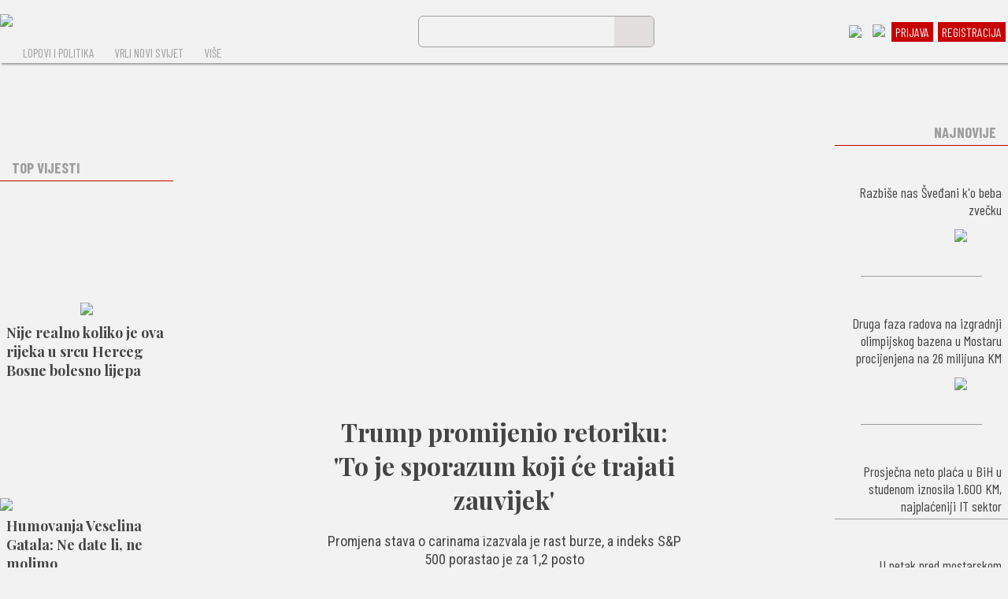

--- FILE ---
content_type: text/html; charset=UTF-8
request_url: https://www.bild.ba/tag/virtualne-prijetnje/
body_size: 23492
content:

<!DOCTYPE HTML>
<html lang="HR/hr">
<HEAD>

<meta http-equiv="X-UA-Compatible" content="IE=edge,chrome=1" />
<meta charset="utf-8" />
<META NAME="Language" CONTENT="HR/hr" />
<meta http-equiv="Content-Type" content="text/html; charset=utf-8" />
<meta http-equiv="content-language" content="HR-hr" />
<META NAME="DC.Creator" CONTENT="Bild.ba" />
<META NAME="DC.Publisher" CONTENT="Bild.ba" />
<META NAME="publisher" CONTENT="Bild.ba" />
<META NAME="Author" CONTENT="Bild.ba" />
<META NAME="Description" CONTENT="Ono si što čitaš" />
<link rel="canonical" href="https://bild.ba" />
<META NAME="Keywords" CONTENT="Bild.ba, bild, bih, bosna i hercegovina, bild.ba, lopovi i politika, vrli novi svijet, , , " />
<meta http-equiv="Content-Style-Type" content="text/css" />
<meta property="og:site_name" content="Bild.ba" />
<meta property="og:locale" content="hr_HR" />
<meta property="og:type" content="website" />
<meta property="og:title" content="Bild.ba | Ono si što čitaš" />
<meta property="og:image:type" content="image/jpeg">
<meta property="og:url" content="https://bild.ba" />
<meta property="og:image" content="https://bild.ba/naslovna.jpg" />
<meta property="og:image:width" content="1200" />
<meta property="og:image:height" content="627" />
<meta property="fb:app_id" content="3518705108365727" />
<meta property="og:description" content="Ono si što čitaš" />
<meta property="og:image:alt" content="Bild.ba" />
<meta property="fb:pages" content="841254035937909" />
<meta name="twitter:card" content="summary_large_image" />
<meta name="twitter:title" content="Bild.ba" />
<meta name="twitter:description" content="Ono si što čitaš" />
  <meta property="twitter:image" content="https://bild.ba/naslovna.jpg" />
  <title>Bild.ba - ono si što čitaš</title>
<link rel="image_src" href="https://bild.ba/naslovna.jpg" />

<meta name="viewport" content="width=device-width, initial-scale=1.0, maximum-scale=1.0, minimum-scale=1.0, user-scalable=0" />
<meta name="apple-mobile-web-app-capable" content="yes" />

<meta name="format-detection" content="telephone=no">
<meta name="pinterest" content="nopin" />
<script src="https://ajax.googleapis.com/ajax/libs/jquery/1.12.0/jquery.min.js"></script>
<link rel="preconnect" href="https://fonts.googleapis.com">
<link rel="preconnect" href="https://fonts.gstatic.com" crossorigin>
<link href="https://fonts.googleapis.com/css2?family=Barlow+Condensed:ital,wght@0,400;0,700;1,400;1,700&family=Playfair+Display:ital,wght@0,400;0,700;1,400;1,700&family=Roboto+Condensed:ital,wght@0,400;0,700;1,400;1,700&display=swap" rel="stylesheet">

<link rel="apple-touch-icon" sizes="180x180" href="apple-touch-icon.png">
<link rel="icon" type="image/png" sizes="32x32" href="favicon-32x32.png">
<link rel="icon" type="image/png" sizes="16x16" href="favicon-16x16.png">
<link rel="manifest" href="site.webmanifest">
<link rel="mask-icon" href="safari-pinned-tab.svg" color="#5bbad5">
<meta name="msapplication-TileColor" content="#da532c">
<meta name="theme-color" content="#ffffff">


<style type="text/css">

* {
  box-sizing: border-box;
  overflow-wrap: break-word;
}

a { text-decoration: none; }

body { margin: 0; padding: 0; border: none; background: #f2f2f2; font-family: 'Barlow Condensed', sans-serif; font-size: 16px; color: #444444; max-width: 100%; overflow-x: hidden; }

.ema { position: absolute; left: -3000px; width: 0; }

.trazilica6 { display: none; }

.togg { 
z-index: 6;
width: auto;
max-width: 90%;
display: none;
 }

.togglebar {
 padding: 2px 3px;
 background: transparent;
  display: inline-block;
  cursor: pointer;
}

.bar1, .bar2, .bar3 {
  width: 32px;
  height: 4.2px;
  background-color: #c70000;
  margin: 3.6px 0;
  transition: 0.4s;
}

.change .bar1 {
  -webkit-transform: rotate(-45deg) translate(-5.4px, 3.6px);
  transform: rotate(-45deg) translate(-5.4px, 3.6px);
}

.change .bar2 {opacity: 0;}

.change .bar3 {
  -webkit-transform: rotate(45deg) translate(-4.8px, -4.8px);
  transform: rotate(45deg) translate(-4.8px, -4.8px);
}

.vidimkomentare { display: none; }

.popup { position: fixed; z-index: 300; position: fixed;
    top: 50%;
    left: 50%;
    -webkit-transform: translate(-50%, -50%);
    transform: translate(-50%, -50%);
  width: 900px;
  max-width: 95%;
  height: auto;
  max-height: 100%;
  margin-right: -50%;
  background: transparent; 
  overflow-y: auto;
   }

  .popup1 { width: 100%; display: flex; flex-direction: column; flex-wrap: nowrap; align-items: center; }

.skriveno { position: fixed; right: 0; top: 50px; width: auto; min-width: 280px; max-width: 95%; height: auto; display: none; padding: 7px 15px; background: #e3dede; }
.skrivenoo { display: flex; width: 100%; flex-wrap: nowrap; flex-direction: column; align-items: stretch; max-height: 70vh; overflow-y: auto; }

.switch { position: relative; }
.switch1 { position: absolute; z-index: 100; right: -50px; top: 24px; width: auto; max-width: 90vw; background: transparent; color: #444444; padding: 20px 20px; display: none; }
.switch11 { position: fixed; z-index: 100; right: 10px; bottom: 60px; width: auto; max-width: 90vw; padding: 20px 20px; background: transparent; color: #444444; display: none; }
.switch2 { width: 100%; display: flex; flex-direction: column; flex-wrap: nowrap; background: #f2f2f2; padding: 20px 20px; }
.switch:hover .switch1, .switch:focus .switch1 { display: block; }
.switch3 { padding: 7px 10px; margin: 5px 5px; white-space: nowrap; font-size: 15px; border: 1px solid #c70000; color: #f2f2f2; -webkit-border-radius: 3px; border-radius: 3px; background: #c70000; }
.switch4 { padding: 7px 10px; margin: 5px 5px; white-space: nowrap; font-size: 15px; border: 1px solid #444444; color: #444444; -webkit-border-radius: 3px; border-radius: 3px; background: #f2f2f2; transition: 2s; -webkit-transition: 2s;
    -moz-transition: 2s;
    -o-transition: 2s; }
.switch4:hover, .switch4:focus { background: #444444; color: #f2f2f2; transition: 2s; -webkit-transition: 2s;
    -moz-transition: 2s;
    -o-transition: 2s; }

.switch5 { position: fixed; right: 10px; bottom: 10px; z-index: 100; height: 50px; display: none; }

.vrh { position: fixed; z-index: 2; left: 0; top: 0; background: #f2f2f2; height: 80px; width: 100%; display: flex; flex-direction: column; flex-wrap: nowrap; align-items: center; justify-content: center; -webkit-box-shadow: 2px 2px 2px #9e9e9e; box-shadow: 2px 2px 2px #9e9e9e;  }

a.link { color: #f2f2f2; font-weight: bold; text-decoration: underline; text-decoration-color: #c70000; transition: 2s; -webkit-transition: 2s;
    -moz-transition: 2s;
    -o-transition: 2s; }
a.link:hover, a.link:focus { color: #f74747; text-decoration: none; transition: 2s; -webkit-transition: 2s;
    -moz-transition: 2s;
    -o-transition: 2s; }

.okvir { font-family: 'Playfair Display', serif; padding: 10px 15px 0 15px; }

input[type="text"], input[type="password"]
{ -webkit-appearance: none;
   -moz-appearance: none;
   appearance: none;
  border: none;
  outline: none;
  font-family: 'Roboto Condensed', sans-serif; }

input[type="text"]:hover, input[type="text"]:focus, input[type="password"]:hover, input[type="password"]:focus {
  outline: none;
  border: none;
  }

input[type="submit"] {
  -webkit-appearance: none;
   -moz-appearance: none;
   appearance: none;
   border: none;
   outline: none;
   font-family: 'Roboto Condensed', sans-serif; }

#slideshow1 a {
  display: none;
}
#slideshow1 div a {
  display: block;
}

.autocomplete-items {
  color: #444444;
  position: absolute;
  border: 1px solid #d4d4d4;
  border-bottom: none;
  border-top: none;
  z-index: 1;
  top: 100%;
  left: 0;
  right: 0;
  text-align: left;
}
.autocomplete-items div {
  padding: 10px;
  cursor: pointer;
  background-color: #9e9e9e;
  border-bottom: 1px solid #d4d4d4;
}
.autocomplete-items div:hover {
  background-color: #f2f2f2;
  opacity: 1;
}
.autocomplete-active {
  background-color: #c70000 !important;
  color: #f2f2f2 !important;
}

iframe { max-width: 100%; }
blockquote { max-width: 100%; }
.btekst img { max-width: 100%; }

.iksic { color: #444444; font-weight: bold; padding: 5px 2px 5px 7px; transition: 2s; -webkit-transition: 2s;
    -moz-transition: 2s;
    -o-transition: 2s; }

    .iksic:hover, .iksic:focus { color: #c70000; font-weight: bold; padding: 5px 2px 5px 7px; transition: 2s; -webkit-transition: 2s;
    -moz-transition: 2s;
    -o-transition: 2s; }

.prikazocjene { position: absolute; right: 20px; top: 20px; width: 100px; display: flex; flex-direction: column; flex-wrap: nowrap; align-items: stretch; }
.prikazocjene1 { width: 100%; text-align: center; padding: 3px 5px; font-size: 16px; color: #c70000; }
.prikazocjene2 { width: 100%; display: flex; flex-direction: row; align-items: center; justify-content: center; align-content: center; height: 100px; -webkit-border-radius: 50%; border-radius: 50%; background: #c70000; }
.prikazocjene3 { color: #f2f2f2; font-weight: bold; font-size: 45px; text-align: center; }

.grecaptcha-badge { opacity: 0; }

.footsubmit { cursor: pointer; background: #f2f2f2; color: #c70000; font-size: 18px; margin: auto 10px; padding: 7px 10px; font-weight: bold; border: 1px solid #f2f2f2; -webkit-border-radius: 2px; border-radius: 2px; transition: 2s; -webkit-transition: 2s;
    -moz-transition: 2s;
    -o-transition: 2s; }
    .footsubmit:hover, .footsubmit:focus { background: #c70000; color: #f2f2f2; transition: 2s; -webkit-transition: 2s;
    -moz-transition: 2s;
    -o-transition: 2s; }

.zakomp1 { display: flex; }

.trazilica11, .trazilica12 { width: 300px; height: 40px; border: 1px solid #9e9e9e; -webkit-border-radius: 6px; border-radius: 6px; max-width: 360px; max-height: 40px; overflow: hidden; display: flex; flex-direction: row; flex-wrap: nowrap; align-items: center;  }
.trazilica12 { max-width: 90%; }
.trazilica2 { flex: 1; }
.trazilica3 { text-align: start; background: transparent; color: #c70000; padding: 2px 12px; font-size: 18px; width: 100%; height: 100%; }
.trazilica4 { width: 50px; height: 100%; background: #e3dede; transition: 2s; -webkit-transition: 2s;
    -moz-transition: 2s;
    -o-transition: 2s; }
    .trazilica4:hover, .trazilica4:focus { background: #9e9e9e; transition: 2s; -webkit-transition: 2s;
    -moz-transition: 2s;
    -o-transition: 2s; }
.trazilica5 { width: 100%; height: 100%; cursor: pointer; background: url('search.png'); background-repeat: no-repeat; background-position-x: 50%; background-position-y: 50%; background-position: center center; background-size: 25px auto; }

.menumali { padding: 3px 5px; margin: auto 3px; background: #c70000; color: #f2f2f2; transition: 2s; -webkit-transition: 2s;
    -moz-transition: 2s;
    -o-transition: 2s; }
    .menumali:hover, .menumali:focus { background: #f2f2f2; color: #c70000; transition: 2s; -webkit-transition: 2s;
    -moz-transition: 2s;
    -o-transition: 2s; }

 .vruceteme { height: 100%; display: flex; flex-direction: column; justify-content: center; color: #9e9e9e; border-left: 1px solid #9e9e9e; background: transparent; font-size: 19px; font-weight: bold; transition: 2s; -webkit-transition: 2s;
    -moz-transition: 2s;
    -o-transition: 2s; }
 .vruceteme:hover, .vruceteme:focus { color: #c70000; transition: 2s; -webkit-transition: 2s;
    -moz-transition: 2s;
    -o-transition: 2s;  }

    .vruceteme1 { width: 100%; max-width: 100%; text-align: start; overflow: hidden; padding: 5px 15px; background: transparent; color: #c70000; font-size: 19px; font-weight: bold; transition: 2s; -webkit-transition: 2s;
    -moz-transition: 2s;
    -o-transition: 2s; }
    .vruceteme1:hover, .vruceteme1:focus { background: #f2f2f2; transition: 2s; -webkit-transition: 2s;
    -moz-transition: 2s;
    -o-transition: 2s; }

.menu2mali { text-align: end; padding: 5px 9px; font-size: 21px; font-weight: bold; color: #444444; transition: 2s; -webkit-transition: 2s;
    -moz-transition: 2s;
    -o-transition: 2s; }

  .menu2mali:hover, .menu2mali:focus { color: #c70000; transition: 2s; -webkit-transition: 2s;
    -moz-transition: 2s;
    -o-transition: 2s; }

    .menu5mali { padding: 7px 10px; color: #f2f2f2; font-size: 19px; font-weight: bold; background: #444444; -webkit-border-radius: 3px; border-radius: 3px; transition: 2s; -webkit-transition: 2s;
    -moz-transition: 2s;
    -o-transition: 2s; }
    .menu5mali:hover, .menu5mali:focus { background: #c70000; transition: 2s; -webkit-transition: 2s;
    -moz-transition: 2s;
    -o-transition: 2s; }

   .menu3mali { padding: 4px 6px; margin: 0 7px; font-size: 15px; white-space: nowrap; color: #9e9e9e; transition: 2s; -webkit-transition: 2s;
    -moz-transition: 2s;
    -o-transition: 2s; }
    .menu3mali:hover, .menu3mali:focus { color: #c70000; transition: 2s; -webkit-transition: 2s;
    -moz-transition: 2s;
    -o-transition: 2s; }

    .menu4mali { font-weight: bold; color: #444444; padding: 5px 8px; background: #e3dede; -webkit-border-radius: 2px; border-radius: 2px; transition: 2s; -webkit-transition: 2s;
    -moz-transition: 2s;
    -o-transition: 2s; }

    .menu4mali:hover, .menu4mali:focus { background: #9e9e9e; transition: 2s; -webkit-transition: 2s;
    -moz-transition: 2s;
    -o-transition: 2s; }

    .vertikal { position: relative; }
    .skriveno1 { position: absolute; left: 0; top: 20px; min-width: 250px; padding: 10px 10px; background: #f2f2f2; z-index: 1; flex-direction: column; flex-wrap: nowrap; align-items: flex-start; display: none; }
    .vertikal:hover .skriveno1, .vertikal:focus .skriveno1 { display: flex; }

.vruce2 { height: 60px; }
.vruceracunalo { width: 1300px; max-width: 100%; overflow-x: hidden; display: flex; flex-direction: row; flex-wrap: nowrap; align-items: center; justify-content: space-between; height: 100%; }
.vruceracunalo1 { display: flex; flex-direction: row; flex-wrap: nowrap; align-items: center; justify-content: flex-end; }
.vrucimob { width: 100%; flex-direction: row; flex-wrap: nowrap; align-items: center; height: 100%; max-width: 100%; overflow: hidden; display: none; }

.glavninaslov { font-family: 'Playfair Display', serif; font-size: 32px; padding: 20px 20px; }
.linkulja1, .glavninaslov { color: #444444; transition: 2s; -webkit-transition: 2s;
    -moz-transition: 2s;
    -o-transition: 2s; }
.linkulja:hover .linkulja1, .linkulja:focus .linkulja1, .glavninaslov:hover .glavninaslov1, .glavninaslov:focus .glavninaslov1 { color: #c70000; transition: 2s; -webkit-transition: 2s;
    -moz-transition: 2s;
    -o-transition: 2s; }

 .vidisve { padding: 5px 8px; background: #444444; color: #f2f2f2; font-weight: bold; text-align: center; white-space: nowrap; cursor: pointer; -webkit-border-radius: 2px; border-radius: 2px; transition: 2s; -webkit-transition: 2s;
    -moz-transition: 2s;
    -o-transition: 2s; }

  .vidisve:hover, .vidisve:focus { background: #c70000; transition: 2s; -webkit-transition: 2s;
    -moz-transition: 2s;
    -o-transition: 2s; }

 .vidimsve { width: 100%; display: none; }
 .vidimsve1 { width: 100%; display: flex; flex-direction: row; flex-wrap: wrap; justify-content: space-around; margin: 20px 0; }
 .vidimsve2 { width: 600px; max-width: 45vw; padding: 8px 10px; font-size: 18px; text-align: start; color: #444444; transition: 2s; -webkit-transition: 2s;
    -moz-transition: 2s;
    -o-transition: 2s; }
.vidimsve2:hover, .vidimsve2:focus { color: #c70000; transition: 2s; -webkit-transition: 2s;
    -moz-transition: 2s;
    -o-transition: 2s; }

.footer { z-index: 20; position: fixed; bottom: 0; left: 0; width: 100%; height: auto; display: flex; flex-direction: column; flex-wrap: nowrap; align-items: center; }
.footer1 { width: 1360px; max-width: 100%; background: #444444; color: #e3dede; display: flex; flex-direction: column; flex-wrap: nowrap; align-items: center; }
.footer2 { width: 900px; max-width: 95%; margin: 20px 0; display: flex; flex-direction: row; flex-wrap: nowrap; align-items: center; }
.footer3 { flex: 1; text-align: center; line-height: 130%; font-size: 18px; letter-spacing: 1px; padding: 7px 10px; }
.pola { width: 50%; }

.racunalo1 { display: block; }
.mobitel1 { display: none; }
.iksic1 { padding: 7px 7px; background: #f2f2f2; color: #444444; font-size: 22px; font-weight: bold; transition: 2s; -webkit-transition: 2s;
    -moz-transition: 2s;
    -o-transition: 2s; }
.iksic1:hover, .iksic1:focus { background: #c70000; color: #f2f2f2; transition: 2s; -webkit-transition: 2s;
    -moz-transition: 2s;
    -o-transition: 2s; }

.visina { height: 670px; }
.marginegore { margin: 50px 0; }
.marginegore1 { margin: 50px 0 0 0; }
 .glavnasirina { width: 730px; }
 .relativno { position: relative; width: 100%; max-width: 100%; height: 100%; overflow: hidden; }
  .pozadina { background: url('images/13816.jpg'); }
 .pozadina1 { background: url('images/13786.jpg'); }
 .pozadina2 { background: url('images/9512.jpg'); }
 .pozadina3 { background: url('images/13797.jpg'); }
 .pozadina4 { background: url('images/13810.jpg'); }
 .pozadina5 { background: url('images/13809.jpg'); }
 .pozadina6 { background: url('images/13817.jpg'); }
 .pozadina7 { background: url('images/13784.jpg'); }
.pozadina, .pozadina1, .pozadina2, .pozadina3, .pozadina4, .pozadina5, .pozadina6, .pozadina7 { background-size: 900px auto; }
 .najnovije { display: flex; }
 .najnovije1 { display: none; }
 .topvijesti { display: flex; width: 220px; height: 100%; justify-content: space-around; }
 .topvijestifoto { margin: 3px 0; }
 .topvijesti1 { margin: 3px 0; padding: 4px 8px; text-align: start; font-family: 'Playfair Display', serif; font-size: 18px; font-weight: bold; }
 .topvijesti2 { display: flex; }
 .ispodnaslova { display: block; }
 .topvijesti3 { display: none; }
 .topvijesti4 { display: none; position: absolute; right: 0; top: 0; width: auto; height: auto; background: #f2f2f2; white-space: nowrap; font-size: 16px; padding: 5px 8px; color: #9e9e9e; text-align: end; }
.topvijesti5 { display: none; }
.pozicija { align-items: center; }
.drustvenemreze { display: none; }
.maximalno { max-width: 90%; }
.najnovijetekst { font-family: 'Playfair Display', serif; font-size: 19px; }
.padanje { padding: 0 10px; }
.glavna { width: 1300px; max-width: 100%; display: flex; flex-wrap: nowrap; justify-content: space-between; align-items: flex-start; }
.rasporeddolje { flex-direction: row; flex-wrap: nowrap; align-items: flex-start; padding: 20px 20px; justify-content: space-between; }
.doljeprvi { display: flex; }
.blok { width: 310px; margin: 20px auto; }
.mapa { padding: 7px 10px; color: #e3dede; font-size: 18px; font-weight: bold; transition: 2s; -webkit-transition: 2s;
    -moz-transition: 2s;
    -o-transition: 2s; }
    .mapa:hover, .mapa:focus { color: #f74747; transition: 2s; -webkit-transition: 2s;
    -moz-transition: 2s;
    -o-transition: 2s; }

.googadsdesk { width: 100%; max-width: 100%; overflow-x: hidden; display: flex; flex-direction: row; justify-content: center; }
.googadsmob { width: 100%; max-width: 100%; overflow-x: hidden; flex-direction: row; justify-content: center; display: none; }

.doljeduljina { width: 400px; }
.doljeporavnanje { align-items: flex-start; }
.doljeporavnanje1 { align-items: flex-end; }
.doljetekst { text-align: start; }
.doljetekst1 { text-align: end; }

h1 { margin: 0 0 0 0; padding: 20px 20px; font-family: 'Playfair Display', serif; font-weight: bold; font-size: 42px; text-align: start; }
h2 { margin: 0 0 0 0; padding: 10px 10px; font-family: 'Playfair Display', serif; font-weight: bold; font-size: 26px; text-align: center; }

.glavnaclanak { width: 1300px; max-width: 100%; display: flex; flex-direction: row; flex-wrap: nowrap; align-items: flex-start; justify-content: space-between; }
.clanakrelativno { position: relative; width: 100%; max-width: 100%; height: 620px; max-height: 620px; overflow: hidden; }
.clanakfotka { background: url('images/v0.jpg'); background-size: auto auto; }
.clanakfotkastyle { background-repeat: no-repeat; background-position-x: 50%; background-position-y: 0%; background-position: center top; background-size: auto auto; }
.clanaksirina { width: 970px; }
.clanakdesno { flex: 1; min-width: 220px; display: flex; flex-direction: column; flex-wrap: nowrap; align-items: flex-end; justify-content: flex-start; }
.duljinadesno { width: 300px; }
.btekst { font-family: 'Roboto Condensed', sans-serif; font-size: 18px; color: #444444; text-align: start; margin: 10px 10px; line-height: 135%; }

a.link1 { color: #444444; text-decoration: underline; text-decoration-color: #c70000; transition: 2s; -webkit-transition: 2s;
    -moz-transition: 2s;
    -o-transition: 2s; }
a.link1:hover, a.link1:focus { text-decoration: none; color: #c70000; transition: 2s; -webkit-transition: 2s;
    -moz-transition: 2s;
    -o-transition: 2s; }

a.tamnapodloga { text-decoration: none; color: #f74747;  transition: 2s; -webkit-transition: 2s;
    -moz-transition: 2s;
    -o-transition: 2s; }
    a.tamnapodloga:hover, a.tamnapodloga:focus { text-decoration: underline; text-decoration-color: #f2f2f2;  transition: 2s; -webkit-transition: 2s;
    -moz-transition: 2s;
    -o-transition: 2s; }

.btekst a { color: #444444; text-decoration: underline; text-decoration-color: #c70000; transition: 2s; -webkit-transition: 2s;
    -moz-transition: 2s;
    -o-transition: 2s; }
.btekst a:hover, .btekst a:focus { color: #c70000; text-decoration: none; transition: 2s; -webkit-transition: 2s;
    -moz-transition: 2s;
    -o-transition: 2s; }

.ocjene { display: flex; flex-direction: row; justify-content: center; align-items: center; align-content: center; width: 40px; height: 40px; margin: 0 3px; background: #9e9e9e; border: 1px solid #c70000; color: #c70000; text-align: center; font-size: 24px; font-weight: bold; -webkit-border-radius: 3px; border-radius: 3px; transition: 2s; -webkit-transition: 2s;
    -moz-transition: 2s;
    -o-transition: 2s; }

.ocjene:hover, .ocjene:focus { background: #c70000; color: #f2f2f2; transition: 2s; -webkit-transition: 2s;
    -moz-transition: 2s;
    -o-transition: 2s; }

    .inputtab { width: 100%; border: 1px solid #444444; -webkit-border-radius: 3px; border-radius: 3px; display: flex; flex-direction: row; flex-wrap: nowrap; align-items: center; justify-content: center; max-width: 100%; height: 50px; max-height: 50px; overflow: hidden; }

.input { text-align: start; font-size: 24px; color: #c70000; padding: 10px 14px; height: 100%; background: #e3dede; color: #c70000; transition: 2s; -webkit-transition: 2s;
    -moz-transition: 2s;
    -o-transition: 2s; }
.input:hover, .input:focus { background: #f2f2f2; transition: 2s; -webkit-transition: 2s;
    -moz-transition: 2s;
    -o-transition: 2s; }
  .submit { font-size: 24px; padding: 10px 16px; font-weight: bold; color: #c70000; background: #9e9e9e; cursor: pointer; height: 100%; transition: 2s; -webkit-transition: 2s;
    -moz-transition: 2s;
    -o-transition: 2s; }
    .submit:hover, .submit:focus { background: #c70000; color: #f2f2f2; transition: 2s; -webkit-transition: 2s;
    -moz-transition: 2s;
    -o-transition: 2s; }

.anketa { width: 100%; background: #444444; color: #e3dede; font-size: 18px; text-align: start; padding: 10px 10px; border-bottom: 1px solid #9e9e9e; transition: 2s; -webkit-transition: 2s;
    -moz-transition: 2s;
    -o-transition: 2s; }
    .anketa:hover, .anketa:focus { background: #c70000; transition: 2s; -webkit-transition: 2s;
    -moz-transition: 2s;
    -o-transition: 2s; }

.margineclanak { margin: 0 20px 0 0; }

.medjunaslov { font-weight: bold; color: #c70000; font-size: 21px; }

.blokic { width: 100%; margin: 5px 0; display: flex; flex-direction: column; font-size: 16px; align-items: stretch; color: #c70000; background: #e3dede; border-bottom: 1px solid #9e9e9e; -webkit-transition: 2s; transition: 2s; }
.blokic:hover, .blokic:focus { background: #c70000; color: #f2f2f2; border-bottom: 1px solid #c70000; -webkit-transition: 2s; transition: 2s; }

.input2 { font-size: 18px; background: #9e9e9e; padding: 6px 9px; color: #444444; border: 1px solid #444444; -webkit-border-radius: 2px; border-radius: 2px; transition: 2s; -webkit-transition: 2s;
    -moz-transition: 2s;
    -o-transition: 2s; }
.input2:hover, .input2:focus { background: #f2f2f2; color: #c70000; transition: 2s; -webkit-transition: 2s;
    -moz-transition: 2s;
    -o-transition: 2s; }

.submit2 { font-size: 18px; background: #c70000; padding: 6px 9px; color: #f2f2f2; cursor: pointer; border: 1px solid #c70000; -webkit-border-radius: 2px; border-radius: 2px; transition: 2s; -webkit-transition: 2s;
    -moz-transition: 2s;
    -o-transition: 2s; }
.submit2:hover, .submit2:focus { background: #f2f2f2; color: #c70000; transition: 2s; -webkit-transition: 2s;
    -moz-transition: 2s;
    -o-transition: 2s; }

    .crnibutton { background: #444444; transition: 2s; -webkit-transition: 2s;
    -moz-transition: 2s;
    -o-transition: 2s; }
    .crnibutton:hover, .crnibutton:focus { background: #c70000; transition: 2s; -webkit-transition: 2s;
    -moz-transition: 2s;
    -o-transition: 2s; }

select {
  -webkit-appearance: none;
   -moz-appearance: none;
   appearance: none;
   outline: none;
  border: 1px solid #444444;
  -moz-border-radius: 2px;
  -webkit-border-radius: 2px;
  border-radius: 2px;
  margin: 0 0;
  padding: 6px 9px;
  text-align: center;
  font-family: 'Roboto Condensed', sans-serif; color: #444444;
  font-size: 18px;
  background: #f2f2f2;
transition: 2s; -webkit-transition: 2s;
    -moz-transition: 2s;
    -o-transition: 2s;
}

select:hover, select:focus {
  color: #c70000;
  transition: 2s; -webkit-transition: 2s;
    -moz-transition: 2s;
    -o-transition: 2s;
  }

input[type="button"], input[type="button"]:before { -webkit-appearance: none;
   -moz-appearance: none;
   appearance: none; outline: 0; content: "Izaberi s računala"; border: 1px solid #444444; background: #f2f2f2; border-radius: 2px; -webkit-border-radius: 2px;
  padding: 6px 9px; font-family: 'Roboto Condensed', sans-serif;  color: #444444; font-size: 18px; transition: 2s; -webkit-transition: 2s;
    -moz-transition: 2s;
    -o-transition: 2s; }
input[type="button"]:hover, input[type="button"]:focus { outline: none; background: #9e9e9e; transition: 2s; -webkit-transition: 2s;
    -moz-transition: 2s;
    -o-transition: 2s; }
input[type="button"]:after { content: "Izabrano"; background: #c70000; color: #f2f2f2; }

.zamob2 { display: none; }


@media only screen and (max-width: 1290px) {
  .clanaksirina { width: 930px; }
}

@media only screen and (max-width: 1250px) {
  .blok { width: 300px; }
  .clanaksirina { width: 900px; }
}

@media only screen and (max-width: 1210px) {
.blok { width: 290px; }
.clanaksirina { width: 860px; }
}
@media only screen and (max-width: 1200px) {
  .glavnasirina { width: 700px; }
  .marginegore { margin: 20px 0; }
  .marginegore1 { margin: 20px 0 0 0; }
  .topvijestifoto { margin: 0 0; }
  .doljeduljina { width: 300px; }
  .glavnaclanak { justify-content: space-around; }
}

@media only screen and (max-width: 1180px) {
 
  .clanakfotka { background: url('images/0.jpg'); background-size: auto auto; }
}

@media only screen and (max-width: 1170px) {
.blok { width: 280px; }
.clanaksirina { width: 840px; }
}

@media only screen and (max-width: 1160px) {
  .glavnasirina { width: 670px; }
}

@media only screen and (max-width: 1150px) {
.clanaksirina { width: 800px; }
}

@media only screen and (max-width: 1130px) {
  .glavnasirina { width: 640px; }
  .marginegore { margin: 10px 0; }
  .marginegore1 { margin: 10px 0 0 0; }
  .blok { width: 350px; }
}

@media only screen and (max-width: 1100px) {
  .glavnasirina { width: 610px; }
  .trazilica11 { display: none; }
.trazilica6 { display: block; }
.topvijesti1 { margin: 0 0; font-size: 17px; }
.clanaksirina { width: 760px; }
}

@media only screen and (max-width: 1080px) {
  .glavnasirina { width: 580px; }
  .glavninaslov { font-size: 30px; padding: 15px 15px; }
  .blok { width: 320px; }
}

@media only screen and (max-width: 1070px) {
.clanaksirina { width: 720px; }
}

@media only screen and (max-width: 1050px) {
  .glavnasirina { width: 550px; }
  .vruceracunalo1 { display: none; }
  .drustvenemreze { display: flex; }
  .maximalno { max-width: 100%; }
}

@media only screen and (max-width: 1025px) {
.clanaksirina { width: 680px; }
  .glavnasirina { width: 520px; }
  .switch { display: none; }
  .switch5 { display: block; }
}

@media only screen and (max-width: 985px) {
  .glavnasirina { width: 490px; }
  .glavninaslov { font-size: 28px; padding: 10px 10px; }
  .blok { width: 300px; }
  .clanaksirina { width: 650px; }
}

@media only screen and (max-width: 970px) {
.googadsdesk { display: none; }
.googadsmob { display: flex; }
}

@media only screen and (max-width: 950px) {
  .glavnasirina { width: auto; flex: 1; margin: 0 0 0 10px; }
  .najnovije { display: none; }
  .najnovije1 { display: flex; }
  .topvijesti { height: auto; justify-content: flex-start; }
  .pozicija { align-items: flex-end; }
  .clanaksirina { width: 610px; }
  h1 { font-size: 40px; }
}

@media only screen and (max-width: 910px) {
  .blok { width: 290px; }
  .doljeduljina { width: 270px; }
  .clanaksirina { width: 580px; }
  .prikazocjene { width: 80px; }
  .prikazocjene2 { height: 80px; }
  .prikazocjene3 { font-size: 40px; }
  .okvir { padding: 15px 15px; }
}

@media only screen and (max-width: 880px) {
  .blok { width: 280px; }
}

@media only screen and (max-width: 865px) {
.clanaksirina { width: 520px; }
}

@media only screen and (max-width: 850px) {
  .blok { width: 360px; }
  h1 { font-size: 38px; padding: 10px 10px; }
  h2 { font-size: 25px; }
}

@media only screen and (max-width: 820px) {
  .doljeduljina { width: 250px; }
  .clanakrelativno { height: 517px; max-height: 517px; }
  .clanaksirina { width: 100%; }
  .glavnaclanak { flex-direction: column; justify-content: flex-start; align-items: stretch; }
  .margineclanak { margin: 0 0 0 0; }
  .clanakdesno { flex: 0; width: 100%; flex-direction: row; flex-wrap: wrap; align-items: flex-start; justify-content: space-around; }
}

@media only screen and (max-width: 750px) {
  .rasporeddolje { flex-wrap: wrap; justify-content: space-around; }
  .doljeprvi { display: none; }
  .doljeduljina { width: 340px; }
  .doljeporavnanje { align-items: center; }
  .doljeporavnanje1 { align-items: center; }
  .doljetekst { text-align: center; }
  .doljetekst1 { text-align: center; }
}

@media only screen and (max-width: 740px) {
  .zakomp, .zakomp1 { display: none; }
  .zamob2 { display: block; }
  .togg { display: block; }
  .vruce2 { height: 45px; }
}

@media only screen and (max-width: 730px) {
.blok { width: 340px; }
}

@media only screen and (max-width: 720px) {
  .visina { height: 640px; }
  .topvijesti1 { padding: 3px 5px; font-weight: normal; }
  .vidimsve1 { max-width: 95%; }
}

@media only screen and (max-width: 700px) {
.topvijesti { width: 200px; }
.visina { height: 600px; }
.najnovijetekst { font-size: 18px; }
}

@media only screen and (max-width: 690px) {
  .blok { width: 320px; }
  .doljeduljina { width: 300px; }
}

@media only screen and (max-width: 670px) {
  .topvijesti { width: 180px; }
.vruceracunalo { display: none; }
.vrucimob { display: flex; }
.visina { height: 480px; }
.glavninaslov { font-size: 26px; }
.ispodnaslova { display: none; }
.glavna { flex-direction: row-reverse; }
.glavnasirina { margin: 0 10px 0 0; }
h1 { font-size: 36px; }
h2 { font-size: 24px; }
}

@media only screen and (max-width: 650px) {
  .blok { width: 310px; }
}

@media only screen and (max-width: 640px) {
  .topvijesti { width: 160px; }
  .topvijesti2 { display: none; }
  .topvijesti3 { display: block; }
  .padanje { padding: 0 0; }
  .clanakrelativno { height: 403px; max-height: 403px; }
}

@media only screen and (max-width: 630px) {
.blok { width: 300px; }
.topvijesti1 { font-size: 16px; }
}

@media only screen and (max-width: 610px) {
  .blok { width: 290px; }
  .doljeduljina { width: 280px; }
  .duljinadesno { width: 280px; }
.clanakfotka { background: url('images/m0.jpg'); background-size: auto auto; }
.clanakdesno { flex-direction: column; flex-wrap: nowrap; align-items: center; justify-content: flex-start; }
}

@media only screen and (max-width: 590px) {
  .blok { width: 280px; }
  .prikazocjene1 { font-size: 16px; }
.prikazocjene { width: 80px; }
.prikazocjene2 { height: 80px; }
.prikazocjene3 { font-size: 32px; }
.racunalo1 { display: none; }
.mobitel1 { display: block; }
}

@media only screen and (max-width: 570px) {
  .blok { width: 270px; }
  .doljeduljina { width: 260px; }
  .duljinadesno { width: 260px; }
  h1 { font-size: 34px; }
  h2 { font-size: 23px; }
}

@media only screen and (max-width: 560px) {
  .topvijesti { width: 140px; }
  .glavninaslov { font-size: 25px; }
  .najnovijetekst { font-weight: normal; }
  .footer2 { flex-direction: column; }
.footer3 { flex: 0; width: 100%; }
.footer4 { width: 100%; }
.pola { width: 90%; }
.prikazocjene1 { display: none; }
.prikazocjene { width: 60px; }
.prikazocjene2 { height: 60px; }
.prikazocjene3 { font-size: 36px; }
.popup { max-width: 100%; }
}

@media only screen and (max-width: 550px) {
  .blok { width: 400px; }
}

@media only screen and (max-width: 525px) {
.doljeduljina { width: 100%; }
.rasporeddolje { justify-content: center; }
.duljinadesno { width: 240px; }
}

@media only screen and (max-width: 490px) {
  .duljinadesno { width: 220px; }
}



@media only screen and (max-width: 480px) {
  .topvijesti { width: 120px; }
  .glavninaslov { font-size: 24px; }
  .topvijesti1 { padding: 5px 8px; font-size: 15px; }
  .topvijesti7 { display: none; }
  .topvijesti4 { display: block; }
    .pozadina { background: url('images/m13816.jpg'); }
  .pozadina1 { background: url('images/m13786.jpg'); }
 .pozadina2 { background: url('images/m9512.jpg'); }
 .pozadina3 { background: url('images/m13797.jpg'); }
 .pozadina4 { background: url('images/m13810.jpg'); }
 .pozadina5 { background: url('images/m13809.jpg'); }
 .pozadina6 { background: url('images/m13817.jpg'); }
 .pozadina7 { background: url('images/m13784.jpg'); }
.pozadina, .pozadina1, .pozadina2, .pozadina3, .pozadina4, .pozadina5, .pozadina6, .pozadina7 { background-size: 640px auto; }
  .visina { height: 460px; max-height: 460px; overflow: hidden; }
  h1 { font-size: 32px; }
  h2 { font-size: 21px; }
  .switch5 { height: 40px; }
}

@media only screen and (max-width: 450px) {
  .blok { width: 360px; }
  .clanakrelativno { height: 284px; max-height: 284px; }
  
  .duljinadesno { width: 350px; }
  .prikazocjene { width: 50px; }
  .prikazocjene2 { height: 50px; }
  .prikazocjene3 { font-size: 30px; }
}

@media only screen and (max-width: 420px) {
.glavninaslov { font-size: 23px; }
.najnovijetekst { font-family: 'Barlow Condensed', sans-serif; font-size: 18px; }
  h1 { font-size: 30px; }
  h2 { font-size: 20px; }
}

@media only screen and (max-width: 380px) {
  .visina { height: 420px; max-height: 420px; }
.glavninaslov { font-size: 22px; }
.topvijesti1 { font-family: 'Barlow Condensed', sans-serif; font-size: 17px; }
}

@media only screen and (max-width: 370px) {
  .blok { width: 100%; padding: 0 10px 0 10px; }
  .prikazocjene { width: 40px; }
  .prikazocjene2 { height: 40px; }
  .prikazocjene3 { font-size: 26px; }
}

@media only screen and (max-width: 360px) {
  .glavninaslov { font-size: 21px; }
.najnovijetekst { font-size: 17px; }
.duljinadesno { width: 320px; }
.footsubmit { margin: 4px auto; }
}

@media only screen and (max-width: 330px) {
.visina { height: 400px; max-height: 400px; }
.topvijesti1 { padding: 3px 5px; }
.topvijesti { width: 110px; }
.glavninaslov { font-size: 20px; }
.prikazocjene { width: 35px; }
.prikazocjene2 { height: 35px; }
.prikazocjene3 { font-size: 24px; }
}

@media only screen and (max-width: 330px) {
  .glavninaslov { font-size: 19px; }
}

@media only screen and (max-width: 315px) {
  .marginegore { margin: 0 0; }
  .glavnasirina { flex: 0; width: 100%; margin: 0 0 0 0; }
  .visina { height: 370px; max-height: 370px; }
  .glavninaslov { font-size: 18px; padding: 5px 5px; }
  .topvijesti { display: none; }
  .topvijesti5 { display: flex; }
  .blok { padding: 0 0 0 0; }
}

</style>

<!-- GFC TCF v2.0 for publishers-->
<script>(function(){/*

 Copyright The Closure Library Authors.
 SPDX-License-Identifier: Apache-2.0
*/
'use strict';var g=function(a){var b=0;return function(){return b<a.length?{done:!1,value:a[b++]}:{done:!0}}},l=this||self,m=/^[\w+/_-]+[=]{0,2}$/,p=null,q=function(){},r=function(a){var b=typeof a;if("object"==b)if(a){if(a instanceof Array)return"array";if(a instanceof Object)return b;var c=Object.prototype.toString.call(a);if("[object Window]"==c)return"object";if("[object Array]"==c||"number"==typeof a.length&&"undefined"!=typeof a.splice&&"undefined"!=typeof a.propertyIsEnumerable&&!a.propertyIsEnumerable("splice"))return"array";
if("[object Function]"==c||"undefined"!=typeof a.call&&"undefined"!=typeof a.propertyIsEnumerable&&!a.propertyIsEnumerable("call"))return"function"}else return"null";else if("function"==b&&"undefined"==typeof a.call)return"object";return b},u=function(a,b){function c(){}c.prototype=b.prototype;a.prototype=new c;a.prototype.constructor=a};var v=function(a,b){Object.defineProperty(l,a,{configurable:!1,get:function(){return b},set:q})};var y=function(a,b){this.b=a===w&&b||"";this.a=x},x={},w={};var aa=function(a,b){a.src=b instanceof y&&b.constructor===y&&b.a===x?b.b:"type_error:TrustedResourceUrl";if(null===p)b:{b=l.document;if((b=b.querySelector&&b.querySelector("script[nonce]"))&&(b=b.nonce||b.getAttribute("nonce"))&&m.test(b)){p=b;break b}p=""}b=p;b&&a.setAttribute("nonce",b)};var z=function(){return Math.floor(2147483648*Math.random()).toString(36)+Math.abs(Math.floor(2147483648*Math.random())^+new Date).toString(36)};var A=function(a,b){b=String(b);"application/xhtml+xml"===a.contentType&&(b=b.toLowerCase());return a.createElement(b)},B=function(a){this.a=a||l.document||document};B.prototype.appendChild=function(a,b){a.appendChild(b)};var C=function(a,b,c,d,e,f){try{var k=a.a,h=A(a.a,"SCRIPT");h.async=!0;aa(h,b);k.head.appendChild(h);h.addEventListener("load",function(){e();d&&k.head.removeChild(h)});h.addEventListener("error",function(){0<c?C(a,b,c-1,d,e,f):(d&&k.head.removeChild(h),f())})}catch(n){f()}};var ba=l.atob("aHR0cHM6Ly93d3cuZ3N0YXRpYy5jb20vaW1hZ2VzL2ljb25zL21hdGVyaWFsL3N5c3RlbS8xeC93YXJuaW5nX2FtYmVyXzI0ZHAucG5n"),ca=l.atob("WW91IGFyZSBzZWVpbmcgdGhpcyBtZXNzYWdlIGJlY2F1c2UgYWQgb3Igc2NyaXB0IGJsb2NraW5nIHNvZnR3YXJlIGlzIGludGVyZmVyaW5nIHdpdGggdGhpcyBwYWdlLg=="),da=l.atob("RGlzYWJsZSBhbnkgYWQgb3Igc2NyaXB0IGJsb2NraW5nIHNvZnR3YXJlLCB0aGVuIHJlbG9hZCB0aGlzIHBhZ2Uu"),ea=function(a,b,c){this.b=a;this.f=new B(this.b);this.a=null;this.c=[];this.g=!1;this.i=b;this.h=c},F=function(a){if(a.b.body&&!a.g){var b=
function(){D(a);l.setTimeout(function(){return E(a,3)},50)};C(a.f,a.i,2,!0,function(){l[a.h]||b()},b);a.g=!0}},D=function(a){for(var b=G(1,5),c=0;c<b;c++){var d=H(a);a.b.body.appendChild(d);a.c.push(d)}b=H(a);b.style.bottom="0";b.style.left="0";b.style.position="fixed";b.style.width=G(100,110).toString()+"%";b.style.zIndex=G(2147483544,2147483644).toString();b.style["background-color"]=I(249,259,242,252,219,229);b.style["box-shadow"]="0 0 12px #888";b.style.color=I(0,10,0,10,0,10);b.style.display=
"flex";b.style["justify-content"]="center";b.style["font-family"]="Roboto, Arial";c=H(a);c.style.width=G(80,85).toString()+"%";c.style.maxWidth=G(750,775).toString()+"px";c.style.margin="24px";c.style.display="flex";c.style["align-items"]="flex-start";c.style["justify-content"]="center";d=A(a.f.a,"IMG");d.className=z();d.src=ba;d.style.height="24px";d.style.width="24px";d.style["padding-right"]="16px";var e=H(a),f=H(a);f.style["font-weight"]="bold";f.textContent=ca;var k=H(a);k.textContent=da;J(a,
e,f);J(a,e,k);J(a,c,d);J(a,c,e);J(a,b,c);a.a=b;a.b.body.appendChild(a.a);b=G(1,5);for(c=0;c<b;c++)d=H(a),a.b.body.appendChild(d),a.c.push(d)},J=function(a,b,c){for(var d=G(1,5),e=0;e<d;e++){var f=H(a);b.appendChild(f)}b.appendChild(c);c=G(1,5);for(d=0;d<c;d++)e=H(a),b.appendChild(e)},G=function(a,b){return Math.floor(a+Math.random()*(b-a))},I=function(a,b,c,d,e,f){return"rgb("+G(Math.max(a,0),Math.min(b,255)).toString()+","+G(Math.max(c,0),Math.min(d,255)).toString()+","+G(Math.max(e,0),Math.min(f,
255)).toString()+")"},H=function(a){a=A(a.f.a,"DIV");a.className=z();return a},E=function(a,b){0>=b||null!=a.a&&0!=a.a.offsetHeight&&0!=a.a.offsetWidth||(fa(a),D(a),l.setTimeout(function(){return E(a,b-1)},50))},fa=function(a){var b=a.c;var c="undefined"!=typeof Symbol&&Symbol.iterator&&b[Symbol.iterator];b=c?c.call(b):{next:g(b)};for(c=b.next();!c.done;c=b.next())(c=c.value)&&c.parentNode&&c.parentNode.removeChild(c);a.c=[];(b=a.a)&&b.parentNode&&b.parentNode.removeChild(b);a.a=null};var ia=function(a,b,c,d,e){var f=ha(c),k=function(n){n.appendChild(f);l.setTimeout(function(){f?(0!==f.offsetHeight&&0!==f.offsetWidth?b():a(),f.parentNode&&f.parentNode.removeChild(f)):a()},d)},h=function(n){document.body?k(document.body):0<n?l.setTimeout(function(){h(n-1)},e):b()};h(3)},ha=function(a){var b=document.createElement("div");b.className=a;b.style.width="1px";b.style.height="1px";b.style.position="absolute";b.style.left="-10000px";b.style.top="-10000px";b.style.zIndex="-10000";return b};var K={},L=null;var M=function(){},N="function"==typeof Uint8Array,O=function(a,b){a.b=null;b||(b=[]);a.j=void 0;a.f=-1;a.a=b;a:{if(b=a.a.length){--b;var c=a.a[b];if(!(null===c||"object"!=typeof c||Array.isArray(c)||N&&c instanceof Uint8Array)){a.g=b-a.f;a.c=c;break a}}a.g=Number.MAX_VALUE}a.i={}},P=[],Q=function(a,b){if(b<a.g){b+=a.f;var c=a.a[b];return c===P?a.a[b]=[]:c}if(a.c)return c=a.c[b],c===P?a.c[b]=[]:c},R=function(a,b,c){a.b||(a.b={});if(!a.b[c]){var d=Q(a,c);d&&(a.b[c]=new b(d))}return a.b[c]};
M.prototype.h=N?function(){var a=Uint8Array.prototype.toJSON;Uint8Array.prototype.toJSON=function(){var b;void 0===b&&(b=0);if(!L){L={};for(var c="ABCDEFGHIJKLMNOPQRSTUVWXYZabcdefghijklmnopqrstuvwxyz0123456789".split(""),d=["+/=","+/","-_=","-_.","-_"],e=0;5>e;e++){var f=c.concat(d[e].split(""));K[e]=f;for(var k=0;k<f.length;k++){var h=f[k];void 0===L[h]&&(L[h]=k)}}}b=K[b];c=[];for(d=0;d<this.length;d+=3){var n=this[d],t=(e=d+1<this.length)?this[d+1]:0;h=(f=d+2<this.length)?this[d+2]:0;k=n>>2;n=(n&
3)<<4|t>>4;t=(t&15)<<2|h>>6;h&=63;f||(h=64,e||(t=64));c.push(b[k],b[n],b[t]||"",b[h]||"")}return c.join("")};try{return JSON.stringify(this.a&&this.a,S)}finally{Uint8Array.prototype.toJSON=a}}:function(){return JSON.stringify(this.a&&this.a,S)};var S=function(a,b){return"number"!==typeof b||!isNaN(b)&&Infinity!==b&&-Infinity!==b?b:String(b)};M.prototype.toString=function(){return this.a.toString()};var T=function(a){O(this,a)};u(T,M);var U=function(a){O(this,a)};u(U,M);var ja=function(a,b){this.c=new B(a);var c=R(b,T,5);c=new y(w,Q(c,4)||"");this.b=new ea(a,c,Q(b,4));this.a=b},ka=function(a,b,c,d){b=new T(b?JSON.parse(b):null);b=new y(w,Q(b,4)||"");C(a.c,b,3,!1,c,function(){ia(function(){F(a.b);d(!1)},function(){d(!0)},Q(a.a,2),Q(a.a,3),Q(a.a,1))})};var la=function(a,b){V(a,"internal_api_load_with_sb",function(c,d,e){ka(b,c,d,e)});V(a,"internal_api_sb",function(){F(b.b)})},V=function(a,b,c){a=l.btoa(a+b);v(a,c)},W=function(a,b,c){for(var d=[],e=2;e<arguments.length;++e)d[e-2]=arguments[e];e=l.btoa(a+b);e=l[e];if("function"==r(e))e.apply(null,d);else throw Error("API not exported.");};var X=function(a){O(this,a)};u(X,M);var Y=function(a){this.h=window;this.a=a;this.b=Q(this.a,1);this.f=R(this.a,T,2);this.g=R(this.a,U,3);this.c=!1};Y.prototype.start=function(){ma();var a=new ja(this.h.document,this.g);la(this.b,a);na(this)};
var ma=function(){var a=function(){if(!l.frames.googlefcPresent)if(document.body){var b=document.createElement("iframe");b.style.display="none";b.style.width="0px";b.style.height="0px";b.style.border="none";b.style.zIndex="-1000";b.style.left="-1000px";b.style.top="-1000px";b.name="googlefcPresent";document.body.appendChild(b)}else l.setTimeout(a,5)};a()},na=function(a){var b=Date.now();W(a.b,"internal_api_load_with_sb",a.f.h(),function(){var c;var d=a.b,e=l[l.btoa(d+"loader_js")];if(e){e=l.atob(e);
e=parseInt(e,10);d=l.btoa(d+"loader_js").split(".");var f=l;d[0]in f||"undefined"==typeof f.execScript||f.execScript("var "+d[0]);for(;d.length&&(c=d.shift());)d.length?f[c]&&f[c]!==Object.prototype[c]?f=f[c]:f=f[c]={}:f[c]=null;c=Math.abs(b-e);c=1728E5>c?0:c}else c=-1;0!=c&&(W(a.b,"internal_api_sb"),Z(a,Q(a.a,6)))},function(c){Z(a,c?Q(a.a,4):Q(a.a,5))})},Z=function(a,b){a.c||(a.c=!0,a=new l.XMLHttpRequest,a.open("GET",b,!0),a.send())};(function(a,b){l[a]=function(c){for(var d=[],e=0;e<arguments.length;++e)d[e-0]=arguments[e];l[a]=q;b.apply(null,d)}})("__d3lUW8vwsKlB__",function(a){"function"==typeof window.atob&&(a=window.atob(a),a=new X(a?JSON.parse(a):null),(new Y(a)).start())});}).call(this);

window.__d3lUW8vwsKlB__("[base64]/[base64]");</script>
<!-- GFC TCF v2.0 kraj-->

<!-- Global site tag (gtag.js) - Google Analytics -->
<script async src="https://www.googletagmanager.com/gtag/js?id=UA-163207665-2"></script>
<script>
  window.dataLayer = window.dataLayer || [];
  function gtag(){dataLayer.push(arguments);}
  gtag('js', new Date());

  gtag('config', 'UA-163207665-2');
</script>

<!-- GAM - Google ad manager-->
<script async src="https://pagead2.googlesyndication.com/pagead/js/adsbygoogle.js?client=ca-pub-5944658090760477"
     crossorigin="anonymous"></script>  

<script async src="https://securepubads.g.doubleclick.net/tag/js/gpt.js"></script>
<script>
  window.googletag = window.googletag || {cmd: []};
  googletag.cmd.push(function() {
      googletag.defineSlot('/1517564/Bild.ba_MPU1', [300, 250], 'div-gpt-ad-1633944367320-0').addService(googletag.pubads());
  googletag.defineSlot('/1517564/Bild.ba_MPU2', [[300, 250], [300, 600]], 'div-gpt-ad-1633958899277-0').addService(googletag.pubads());
  googletag.defineSlot('/1517564/Bild.ba_MPU3', [[300, 250], [300, 600]], 'div-gpt-ad-1637141702114-0').addService(googletag.pubads());
  googletag.defineSlot('/1517564/Bild.ba_Bilboard_Top', [[1200, 250], [970, 250], [1000, 250]], 'div-gpt-ad-1633958510304-0').addService(googletag.pubads());
  googletag.defineSlot('/1517564/Bild.ba_Billboard_middle', [[1200, 250], [970, 250], [1000, 250]], 'div-gpt-ad-1676559144807-0').addService(googletag.pubads());
  googletag.defineSlot('/1517564/Bild.ba_Billboard_bottom', [[1200, 250], [970, 250], [1000, 250]], 'div-gpt-ad-1633958558553-0').addService(googletag.pubads());
  googletag.defineSlot('/1517564/Bild.ba_Inarticle1', [300, 250], 'div-gpt-ad-1633958953813-0').addService(googletag.pubads());
  googletag.defineSlot('/1517564/Bild.ba_mobile_MPU1', [300, 250], 'div-gpt-ad-1676558630390-0').addService(googletag.pubads());
  googletag.defineSlot('/1517564/Bild.ba_mobile_MPU2', [[300, 250], [300, 600]], 'div-gpt-ad-1676558698952-0').addService(googletag.pubads());
  googletag.defineSlot('/1517564/Bild.ba_mobile_MPU3', [[300, 250], [300, 600]], 'div-gpt-ad-1676558746393-0').addService(googletag.pubads());
  googletag.defineSlot('/1517564/Bild.ba_mobile_inarticle', [300, 250], 'div-gpt-ad-1676558881449-0').addService(googletag.pubads());
    googletag.pubads().enableSingleRequest();
    googletag.pubads().collapseEmptyDivs();
    googletag.enableServices();
  });
</script>

<script>
var adUnits = [ 
  { 
    code: 'test-div',
    mediaTypes: { 
        banner: { 
            sizes: [[300, 250]],  // a display size 
        } 
    }, 
    bids: [ 
        { 
            bidder: "luponmedia", 
            params: { 
                siteId: 12345, 
                keyId: '4o2c4' 
            } 
        } 
    ] 
  } 
];

</script>
</HEAD>
<body>

 <script>
  window.fbAsyncInit = function() {
    FB.init({
      appId      : '3518705108365727',
      xfbml      : true,
      version    : 'v3.0'
    });
    FB.AppEvents.logPageView();
  };

  (function(d, s, id){
     var js, fjs = d.getElementsByTagName(s)[0];
     if (d.getElementById(id)) {return;}
     js = d.createElement(s); js.id = id;
     js.src = "https://connect.facebook.net/en_US/sdk.js";
     fjs.parentNode.insertBefore(js, fjs);
   }(document, 'script', 'facebook-jssdk'));
</script>

<script>
var slideshow = {};

$(document).ready(function(){
  slideshowStart('#slideshow1');
  slideshowStart('#slideshow2',4000,true);
});

function slideshowStart(e,delay,random) {
  delay = (delay==null) ? 4000 : delay;
  random = (random==null) ? false : random;
  $(e).find('a').hide();

  var id = $(e).attr('id');
  slideshow[id] = {}
  slideshow[id].items = $(e).find('a');
  slideshow[id].delay = delay;
  slideshow[id].random = random;
  var s = slideshow[id];

  $(e).find('a').hover(function(){
    s.pause = true;
  },function(){
    s.pause = false;
    slideshowHide(id,$(s.items[s.i]));
  });

  slideshowShow(id);
}

function slideshowShow(id) {
  var s = slideshow[id];
  if (s.pause) return;

  if (s.random)
    s.i = Math.floor(Math.random()*s.items.length);
  else
    (s.i==null || s.i+1 >= s.items.length) ? s.i=0 : s.i++;

  $(s.items[s.i]).fadeIn('slow').animate({opacity: 1.0}, s.delay, function(){
    if (!s.pause) {
      slideshowHide(id,$(s.items[s.i]));
    }
  });
}

function slideshowHide(id,e) {
  var s = slideshow[id];
  if (s.fade) return;
  s.fade = true;
  $(e).fadeOut('slow',function(){
    s.fade = false;
    (s.pause) ? $(e).fadeIn('fast') : slideshowShow(id);
  });
}

</script>

<center>
  <div class="switch5" onclick="funkcija300();">
  <img src="switch1.png"
border="0" align="middle" style="height: 100%;"></div>  
<div class="switch11">
    <div class="switch2">
      <div class="switch3">LIGHT MODE</div><a href="switch.php?col=2&id=0"><div class="switch4">DARK MODE</div></a><a href="switch.php?col=3&id=0"><div class="switch4">BLUE MODE</div></a></div></div>

<div class="vrh">
	<div style="width: 1300px; max-width: 100%; display: flex; flex-direction: row; justify-content: space-between; align-items: center; height: 100%;">
		<div style="height: 100%; display: flex; flex-direction: row; flex-wrap: nowrap; justify-content: flex-start; align-items: flex-end;">
		<div style="padding: 10px 0 10px 0; height: 100%;"><a href="https://bild.ba"><img src="logo1.png" border="0" align="middle" style="height: 100%;"></a></div>
		<div class="zakomp1" style="flex-direction: row; flex-wrap: nowrap; justify-content: flex-start;">
      			<a href="https://bild.ba/lopovi-i-politika"><div class="menu3mali">LOPOVI I POLITIKA</div></a>
						<a href="https://bild.ba/vrli-novi-svijet"><div class="menu3mali">VRLI NOVI SVIJET</div></a>
						<div class="vertikal"><div class="menu3mali">VIŠE</div>
			<div class="skriveno1">
        			<a href="https://bild.ba/kultura-i-religija"><div class="menu3mali" style="margin: 3px 0;">KULTURA I RELIGIJA</div></a>
						<a href="https://bild.ba/crna-kronika"><div class="menu3mali" style="margin: 3px 0;">CRNA KRONIKA</div></a>
						<a href="https://bild.ba/sport"><div class="menu3mali" style="margin: 3px 0;">SPORT</div></a>
						<a href="https://bild.ba/nase-price"><div class="menu3mali" style="margin: 3px 0;">NAŠE PRIČE</div></a>
					</div>
	</div>
		</div>
	</div>
  		<form name="trazilicaa" id="formaj" method="post" action="https://bild.ba/?s=45" autocomplete="off" autocorrect="off" autocapitalize="off" spellcheck="false">
		<div class="trazilica11">
			<div class="trazilica2">
				<input type="text" name="trazi" class="trazilica3" required minlength="4" maxlength="50">
			</div>
			<div class="trazilica4"><input type="submit" name="trazilicaa" value="" class="trazilica5"></div>
		</div>
    <input type="hidden" name="trazilica1" value="1">
	</form>
	<div style="display: flex; flex-direction: row; flex-wrap: nowrap; align-items: center; min-width: 20px; min-height: 10px;">
		<a><div class="switch" style="width: 25px; height: 25px; padding: 5px 5px 5px 5px; margin: 0 5px 7px 5px;"><div style="position: absolute; left: 0; top: 0; width: 100%;"><img src="switch.png" onmouseover="newImg200(this)" onmouseout="oldImg200(this)" border="0" align="middle" style="width: 100%;"></div><div class="switch1"><div class="switch2"><div class="switch3">LIGHT MODE</div><a href="switch.php?col=2&id=0"><div class="switch4">DARK MODE</div></a><a href="switch.php?col=3&id=0"><div class="switch4">BLUE MODE</div></a></div></div></div><a href="https://bild.ba/?s=45"><div style="height: 24px; margin: 0 5px 5px 5px;" class="trazilica6"><img src="search.png" border="0" align="middle" style="height: 100%;"></div></a><div class="zakomp" style="height: 35px; margin: 0 5px;"><img src="empro1.png" border="0" align="middle" style="height: 100%;"></div>
<div class="zamob2" style="height: 35px; margin: 0 5px;"><a href="https://bild.ba/?s=51"><img src="empro.png" border="0" align="middle" style="height: 100%;"></a></div>
<a href="https://bild.ba/?s=51"><div class="menumali zakomp">PRIJAVA</div></a>
<a href="https://bild.ba/?s=53"><div class="menumali zakomp">REGISTRACIJA</div></a>
<div class="togg">
  <div class="togglebar" onclick="myFunction(this); funkcija();">
  <div class="bar1"></div>
  <div class="bar2"></div>
  <div class="bar3"></div>
</div>
<div class="skriveno">
   <div class="skrivenoo">
   	<div style="width: 100%; display: flex; flex-direction: column; flex-wrap: nowrap; align-items: center;">
      <div style="width: 140px; margin: 20px 0;"><img src="logo.png" border="0" align="middle" style="width: 100%;"></div>
<a href="https://bild.ba/lopovi-i-politika"><div class="menu2mali" style="margin: 2px 0;">LOPOVI I POLITIKA</div></a>
<a href="https://bild.ba/vrli-novi-svijet"><div class="menu2mali" style="margin: 2px 0;">VRLI NOVI SVIJET</div></a>
<a href="https://bild.ba/kultura-i-religija"><div class="menu2mali" style="margin: 2px 0;">KULTURA I RELIGIJA</div></a>
<a href="https://bild.ba/crna-kronika"><div class="menu2mali" style="margin: 2px 0;">CRNA KRONIKA</div></a>
<a href="https://bild.ba/sport"><div class="menu2mali" style="margin: 2px 0;">SPORT</div></a>
<a href="https://bild.ba/nase-price"><div class="menu2mali" style="margin: 2px 0;">NAŠE PRIČE</div></a>
</div>
<div style="width: 100%; background: #9e9e9e; margin: 10px 0; height: 1px;"></div>
<div style="width: 100%; display: flex; flex-direction: column; flex-wrap: nowrap; align-items: center; margin: 20px 0;">
<a href="https://bild.ba/?s=51"><div class="menumali" style="margin: 2px 0; font-size: 21px;">PRIJAVA</div></a> 
<a href="https://bild.ba/?s=53"><div class="menumali" style="margin: 2px 0; font-size: 21px;">REGISTRACIJA</div></a>
</div>
<div style="width: 100%; background: #9e9e9e; margin: 10px 0; height: 1px;"></div>
<div class="drustvenemreze" style="flex-direction: row; flex-wrap: nowrap; align-items: center; justify-content: center; margin: 20px 0;">
<a href="https://www.facebook.com/Ba.Bild.Ba"><div style="height: 20px; margin: auto 5px;">
	<img src="fb_logo.png" align="middle" border="0" style="height: 100%;">
</div>
</a>
<a href="https://www.instagram.com/bild_ba/">
	<div style="height: 20px; margin: auto 5px;">
		<img src="instagram_logo.png" align="middle" border="0" style="height: 100%;">
	</div>
</a>
<a href="https://twitter.com/ba_bild">
	<div style="height: 20px; margin: auto 5px;">
		<img src="twitter_logo.png" align="middle" border="0" style="height: 100%;">
	</div>
</a>
<a href="https://www.youtube.com/channel/UC8E_XfACRxDqNPTsLPtOqFw">
	<div style="height: 20px; margin: auto 5px;">
		<img src="youtube_logo.png" align="middle" border="0" style="height: 100%;">
	</div>
</a>
</div>
</div>
</div>
</div>


</div>
</div>
</div>


<div style="width: 100%; display: flex; flex-direction: column; flex-wrap: nowrap; align-items: stretch;">

<div style="position: absolute; top: 80px; left: 0; width: 100%; height: auto; display: flex; flex-direction: column; flex-wrap: nowrap; align-items: center;">

 
<div class="googadsdesk">
<!-- /1517564/Bild.ba_Bilboard_Top -->
<div id='div-gpt-ad-1633958510304-0' style='min-width: 970px; min-height: 250px;'>
  <script>
    googletag.cmd.push(function() { googletag.display('div-gpt-ad-1633958510304-0'); });
  </script>
</div>
</div>

<div class="googadsmob">
 <!-- /1517564/Bild.ba_mobile_MPU1 -->
<div id='div-gpt-ad-1676558630390-0' style='min-width: 300px; min-height: 250px;'>
  <script>
    googletag.cmd.push(function() { googletag.display('div-gpt-ad-1676558630390-0'); });
  </script>
</div>
</div>

<div class="glavna visina marginegore">

	<div class="topvijesti" style="flex-direction: column; flex-wrap: nowrap; align-items: stretch;">
		
		<div class="topvijesti7" style="white-space: nowrap; font-size: 19px; font-weight: bold; padding: 5px 15px; color: #9e9e9e; text-align: start; border-bottom: 1px solid #c70000;">
			TOP VIJESTI
		</div>
		<a href="https://bild.ba/nije-realno-koliko-je-ova-rijeka-u-srcu-herceg-bosne-bolesno-lijepa-869">
		<div class="linkulja" style="width: 100%; display: flex; flex-direction: column; flex-wrap: nowrap; align-items: stretch; margin: 10px 0 0 0;">
		<div style="width: 100%;" class="topvijestifoto">
      			<img src="malefotke/13815.jpg" border="0" align="middle" style="width: 100%;">
    		</div>
		<div class="topvijesti1 linkulja1" style="width: 100%;">
			Nije realno koliko je ova rijeka u srcu Herceg Bosne bolesno lijepa		</div>
		</div>
</a>
<div class="topvijesti3" style="width: 100%; flex-direction: row; justify-content: flex-start; margin: 10px 0 0 0;">
	<div style="width: 75%; height: 1px; background: #c70000;"></div>
  <div style="flex: 1; height: 1px;"></div>
</div>

<a href="https://bild.ba/humovanja-veselina-gatala-ne-date-li-ne-molimo-903">
		<div class="linkulja" style="width: 100%; flex-direction: column; flex-wrap: nowrap; align-items: stretch; margin: 10px 0 0 0;">
		<div style="width: 100%;" class="topvijesti2 topvijestifoto">
			      <img src="malefotke/13814.jpg" border="0" align="middle" style="width: 100%;">
    </div>
		<div class="topvijesti1 linkulja1" style="width: 100%;">
			Humovanja Veselina Gatala: Ne date li, ne molimo		</div>
		</div>
</a>
</div>
<div class="glavnasirina" style="max-width: 100%; height: 100%; display: flex; flex-direction: column; align-items: center;">
	<div class="relativno pozadina" style="background-repeat: no-repeat; background-position-x: 50%; background-position-y: 0%; background-position: center top;">
		<div class="topvijesti4" style="color: #444444;">TOP VIJESTI</div>
		<a href="https://bild.ba/trump-promijenio-retoriku-to-je-sporazum-koji-ce-trajati-zauvijek--524">
      <div class="linkulja" style="position: absolute; left: 0; top: 0; width: 100%; height: 100%; display: flex; flex-direction: column; flex-wrap: nowrap; align-items: stretch;">
        <div style="width: 100%; flex: 1;"></div>
		<div style="width: 100%; height: auto; display: flex; flex-direction: column;" class="pozicija">
			<div style="width: 500px; max-width: 95%; background: #f2f2f2; display: flex; flex-direction: column; flex-wrap: nowrap; align-items: center;" class="glavninaslov">
				<div style="width: 100%; font-weight: bold;" class="glavninaslov1 linkulja1">Trump promijenio retoriku: 'To je sporazum koji će trajati zauvijek'</div>
				<div class="ispodnaslova" style="width: 100%; margin: 20px 0; font-family: 'Roboto Condensed', sans-serif; font-size: 18px; line-height: 130%;">Promjena stava o carinama izazvala je rast burze, a indeks S&P 500 porastao je za 1,2 posto</div>
				<div class="ispodnaslova" style="width: 100%; margin: 10px 0; color: #9e9e9e; font-family: 'Barlow Condensed', sans-serif; font-size: 16px;">HINA  | 21. SIJEČNJA 2026. | 23:24</div>
			</div>
		</div>
  </div>
	</a>
	</div>
</div>
<div class="najnovije" style="width: 220px; height: 100%; flex-direction: column; flex-wrap: nowrap; align-items: stretch; justify-content: space-around; font-size: 17px;">
		<div style="white-space: nowrap; font-size: 19px; font-weight: bold; padding: 5px 15px; color: #9e9e9e; text-align: end; border-bottom: 1px solid #c70000;">
			NAJNOVIJE
		</div>
    		<a href="https://bild.ba/razbise-nas-svedani-k-o-beba-zvecku-705">
<div class="linkulja" style="width: 100%; display: flex; flex-direction: column; flex-wrap: nowrap; align-items: center;">
	<div class="linkulja1" style="flex: 1; padding: 5px 8px; text-align: end; font-size: 18px;">Razbiše nas Šveđani k'o beba zvečku</div>
	<div style="width: 100%; display: flex; flex-direction: row; justify-content: flex-end;">
	<div style="width: 120px;">      <img src="malefotke/13817.jpg" border="0" align="middle" style="width: 100%;">
    </div>
</div>
</div>
</a>
<div style="width: 100%; display: flex; flex-direction: row; justify-content: center;">
	<div style="width: 70%; height: 1px; background: #9e9e9e;"></div>
</div>
		<a href="https://bild.ba/druga-faza-radova-na-izgradnji-olimpijskog-bazena-u-mostaru-procijenjena-na-milijuna-km-480">
<div class="linkulja" style="width: 100%; display: flex; flex-direction: column; flex-wrap: nowrap; align-items: center;">
	<div class="linkulja1" style="flex: 1; padding: 5px 8px; text-align: end; font-size: 18px;">Druga faza radova na izgradnji olimpijskog bazena u Mostaru procijenjena na 26 milijuna KM</div>
	<div style="width: 100%; display: flex; flex-direction: row; justify-content: flex-end;">
	<div style="width: 120px;">      <img src="malefotke/13812.jpg" border="0" align="middle" style="width: 100%;">
    </div>
</div>
</div>
</a>
<div style="width: 100%; display: flex; flex-direction: row; justify-content: center;">
	<div style="width: 70%; height: 1px; background: #9e9e9e;"></div>
</div>
  <a href="https://bild.ba/-prosjecna-neto-placa-u-bih-u-studenom-iznosila--km-najplaceniji-it-sektor-464">
<div class="linkulja" style="width: 100%; display: flex; flex-direction: column; flex-wrap: nowrap; align-items: stretch; border-bottom: 1px solid #9e9e9e;">
  <div class="linkulja1" style="flex: 1; padding: 5px 8px; text-align: end; font-size: 18px;"> Prosječna neto plaća u BiH u studenom iznosila 1.600 KM, najplaćeniji IT sektor</div>
</div>
</a>
  <a href="https://bild.ba/u-petak-pred-mostarskom-publikom-urnebesna-komedija-neprijateljice--708">
<div class="linkulja" style="width: 100%; display: flex; flex-direction: column; flex-wrap: nowrap; align-items: stretch; border-bottom: 1px solid #9e9e9e;">
  <div class="linkulja1" style="flex: 1; padding: 5px 8px; text-align: end; font-size: 18px;">U petak pred mostarskom publikom urnebesna komedija 'nePrijateljice'</div>
</div>
</a>

	</div>
</div>

<div class="topvijesti5" style="width: 100%; flex-direction: row; flex-wrap: nowrap; justify-content: space-around; align-items: flex-start; margin: 10px 0; font-size: 18px;">
	<a href="https://bild.ba/nije-realno-koliko-je-ova-rijeka-u-srcu-herceg-bosne-bolesno-lijepa-869">
	<div class="linkulja" style="width: 120px; max-width: 47vw; display: flex; flex-direction: column; flex-wrap: nowrap; align-items: stretch;">
		<div style="width: 100%;">
			      <img src="malefotke/13815.jpg" border="0" align="middle" style="width: 100%;">
    		</div>
		<div class="linkulja1" style="width: 100%; padding: 4px 7px; text-align: start;">
		Nije realno koliko je ova rijeka u srcu Herceg Bosne bolesno lijepa    	</div>
	</div>
</a>
<a href="https://bild.ba/humovanja-veselina-gatala-ne-date-li-ne-molimo-903">
<div class="linkulja" style="width: 120px; max-width: 47vw; display: flex; flex-direction: column; flex-wrap: nowrap; align-items: stretch;">
		<div style="width: 100%;">
			      <img src="malefotke/13814.jpg" border="0" align="middle" style="width: 100%;">
    		</div>
		<div class="linkulja1" style="width: 100%; padding: 4px 7px; text-align: end;">
			Humovanja Veselina Gatala: Ne date li, ne molimo		</div>
	</div>
</a>
</div>

<div class="najnovije1" style="width: 100%; flex-direction: column; flex-wrap: nowrap; align-items: stretch; margin: 20px 0; font-size: 17px;">
 <div style="width: 100%; font-size: 19px; font-weight: bold; padding: 5px 15px; color: #9e9e9e; text-align: start; border-bottom: 1px solid #c70000;">
			NAJNOVIJE
		</div>
		<div style="width: 100%; display: flex; flex-direction: row; flex-wrap: wrap; justify-content: space-around; align-items: flex-start; margin: 10px 0;">
		<a href="https://bild.ba/razbise-nas-svedani-k-o-beba-zvecku-705">
		<div class="linkulja najnovijetekst padanje" style="width: 47vw; margin: 10px 0; display: flex; flex-direction: column; flex-wrap: nowrap; align-items: stretch;">
			<div style="width: 100%; display: flex; flex-direction: row; justify-content: center;">
				<div style="width: 250px; max-width: 100%;">      <img src="malefotke/13817.jpg" border="0" align="middle" style="width: 100%;">
    </div>
			</div>
			<div class="linkulja1" style="width: 100%; padding: 5px 8px; text-align: center;">
				Razbiše nas Šveđani k'o beba zvečku			</div>
			
		</div>
</a>
		<a href="https://bild.ba/druga-faza-radova-na-izgradnji-olimpijskog-bazena-u-mostaru-procijenjena-na-milijuna-km-480">
		<div class="linkulja najnovijetekst padanje" style="width: 47vw; margin: 10px 0; display: flex; flex-direction: column; flex-wrap: nowrap; align-items: stretch;">
			<div style="width: 100%; display: flex; flex-direction: row; justify-content: center;">
				<div style="width: 250px; max-width: 100%;">      <img src="malefotke/13812.jpg" border="0" align="middle" style="width: 100%;">
    </div>
			</div>
			<div class="linkulja1" style="width: 100%; padding: 5px 8px; text-align: center;">
				Druga faza radova na izgradnji olimpijskog bazena u Mostaru procijenjena na 26 milijuna KM			</div>
			
		</div>
</a>
		<a href="https://bild.ba/-prosjecna-neto-placa-u-bih-u-studenom-iznosila--km-najplaceniji-it-sektor-464">
		<div class="linkulja najnovijetekst padanje" style="width: 47vw; margin: 10px 0; display: flex; flex-direction: column; flex-wrap: nowrap; align-items: stretch;">
			<div style="width: 100%; display: flex; flex-direction: row; justify-content: center;">
				<div style="width: 250px; max-width: 100%;">      <img src="malefotke/13811.jpg" border="0" align="middle" style="width: 100%;">
    </div>
			</div>
			<div class="linkulja1" style="width: 100%; padding: 5px 8px; text-align: center;">
				 Prosječna neto plaća u BiH u studenom iznosila 1.600 KM, najplaćeniji IT sektor			</div>
			
		</div>
</a>
		<a href="https://bild.ba/u-petak-pred-mostarskom-publikom-urnebesna-komedija-neprijateljice--708">
		<div class="linkulja najnovijetekst padanje" style="width: 47vw; margin: 10px 0; display: flex; flex-direction: column; flex-wrap: nowrap; align-items: stretch;">
			<div style="width: 100%; display: flex; flex-direction: row; justify-content: center;">
				<div style="width: 250px; max-width: 100%;">      <img src="malefotke/13810.jpg" border="0" align="middle" style="width: 100%;">
    </div>
			</div>
			<div class="linkulja1" style="width: 100%; padding: 5px 8px; text-align: center;">
				U petak pred mostarskom publikom urnebesna komedija 'nePrijateljice'			</div>
			
		</div>
</a>
	</div>
</div>

<div style="width: 1300px; max-width: 100%; display: flex; flex-direction: column; align-items: center; flex-wrap: nowrap; margin: 20px 0;">
	<div class="vidisve" id="vidisvee" onclick="funkcija2();">VIDI SVE NAJNOVIJE ˅</div>
	<div class="vidimsve"><div class="vidimsve1" style="font-size: 17px;">

		<a href="https://bild.ba/razbise-nas-svedani-k-o-beba-zvecku-705"><div class="vidimsve2">Razbiše nas Šveđani k'o beba zvečku<br><span style="font-size: 15px; color: #9e9e9e;">Prije 13 sati</span></div></a>
				<a href="https://bild.ba/trump-promijenio-retoriku-to-je-sporazum-koji-ce-trajati-zauvijek--524"><div class="vidimsve2">Trump promijenio retoriku: 'To je sporazum koji će trajati zauvijek'<br><span style="font-size: 15px; color: #9e9e9e;">Prije 13 sati</span></div></a>
				<a href="https://bild.ba/nije-realno-koliko-je-ova-rijeka-u-srcu-herceg-bosne-bolesno-lijepa-869"><div class="vidimsve2">Nije realno koliko je ova rijeka u srcu Herceg Bosne bolesno lijepa<br><span style="font-size: 15px; color: #9e9e9e;">Prije 14 sati</span></div></a>
				<a href="https://bild.ba/humovanja-veselina-gatala-ne-date-li-ne-molimo-903"><div class="vidimsve2">Humovanja Veselina Gatala: Ne date li, ne molimo<br><span style="font-size: 15px; color: #9e9e9e;">Prije 14 sati</span></div></a>
				<a href="https://bild.ba/druga-faza-radova-na-izgradnji-olimpijskog-bazena-u-mostaru-procijenjena-na-milijuna-km-480"><div class="vidimsve2">Druga faza radova na izgradnji olimpijskog bazena u Mostaru procijenjena na 26 milijuna KM<br><span style="font-size: 15px; color: #9e9e9e;">Prije 1 dan</span></div></a>
				<a href="https://bild.ba/-prosjecna-neto-placa-u-bih-u-studenom-iznosila--km-najplaceniji-it-sektor-464"><div class="vidimsve2"> Prosječna neto plaća u BiH u studenom iznosila 1.600 KM, najplaćeniji IT sektor<br><span style="font-size: 15px; color: #9e9e9e;">Prije 1 dan</span></div></a>
				<a href="https://bild.ba/u-petak-pred-mostarskom-publikom-urnebesna-komedija-neprijateljice--708"><div class="vidimsve2">U petak pred mostarskom publikom urnebesna komedija 'nePrijateljice'<br><span style="font-size: 15px; color: #9e9e9e;">Prije 1 dan</span></div></a>
				<a href="https://bild.ba/policija-pretresa-stanove-i-ordinaciju-dekana-muhameda-ajanovica-583"><div class="vidimsve2">Policija pretresa stanove i ordinaciju dekana Muhameda Ajanovića<br><span style="font-size: 15px; color: #9e9e9e;">Prije 1 dan</span></div></a>
				<a href="https://bild.ba/francuska-trazi-vjezbu-nato-a-na-grenlandu-675"><div class="vidimsve2">Francuska traži vježbu NATO-a na Grenlandu<br><span style="font-size: 15px; color: #9e9e9e;">Prije 1 dan</span></div></a>
				<a href="https://bild.ba/cindric-svedani-su-najjaci-u-tranziciji-294"><div class="vidimsve2">Cindrić: Šveđani su najjači u tranziciji<br><span style="font-size: 15px; color: #9e9e9e;">Prije 1 dan</span></div></a>
				<a href="https://bild.ba/zdravstveni-radnici-do-cetvrtka-ocekuju-novu-ponudu-vlade-hnz-808"><div class="vidimsve2">Zdravstveni radnici do četvrtka očekuju novu ponudu Vlade HNŽ<br><span style="font-size: 15px; color: #9e9e9e;">Prije 1 dan</span></div></a>
				<a href="https://bild.ba/usvojen-prijedlog-federalnog-proracuna-donosimo-detalje-671"><div class="vidimsve2">Usvojen prijedlog Federalnog proračuna. Donosimo detalje<br><span style="font-size: 15px; color: #9e9e9e;">Prije 1 dan</span></div></a>
				<a href="https://bild.ba/skandal-tuziteljstvo-predlozilo-najblaze-mjere-zabrane-optuzenima-za-zlocine-nad-srbima-i-hrvatima-u-zenici-674"><div class="vidimsve2">Skandal: Tužiteljstvo predložilo najblaže mjere zabrane optuženima za zločine nad Srbima i Hrvatima u Zenici<br><span style="font-size: 15px; color: #9e9e9e;">Prije 2 dana</span></div></a>
				<a href="https://bild.ba/macron-porucio-trumpu-da-ne-razumije-sto-radi-na-grenlandu-684"><div class="vidimsve2">Macron poručio Trumpu da 'ne razumije' što radi na Grenlandu<br><span style="font-size: 15px; color: #9e9e9e;">Prije 2 dana</span></div></a>
				<a href="https://bild.ba/hrvatska-pozvana-u-trumpov-odbor-za-mir--193"><div class="vidimsve2">Hrvatska pozvana u Trumpov 'Odbor za mir'<br><span style="font-size: 15px; color: #9e9e9e;">Prije 2 dana</span></div></a>
				<a href="https://bild.ba/plenkovic-u-davosu-eu-samo-ujedinjen-moze-ostati-relevantan-138"><div class="vidimsve2">Plenković u Davosu: EU samo ujedinjen može ostati relevantan<br><span style="font-size: 15px; color: #9e9e9e;">Prije 2 dana</span></div></a>
				<a href="https://bild.ba/wolfgang-petritsch-hrvatima-danas-treba-treci-entitet-874"><div class="vidimsve2">Wolfgang Petritsch: Hrvatima danas treba treći entitet<br><span style="font-size: 15px; color: #9e9e9e;">Prije 2 dana</span></div></a>
				<a href="https://bild.ba/schmidt-ostaje-u-bih-no-izborni-zakon-nece-nametati-277"><div class="vidimsve2">Schmidt ostaje u BiH, no Izborni zakon neće nametati<br><span style="font-size: 15px; color: #9e9e9e;">Prije 2 dana</span></div></a>
				<a href="https://bild.ba/vlada-zzh-povisila-naknade-za-branitelje-i-obitelji-s-troje-i-vise-djece-789"><div class="vidimsve2">Vlada ŽZH povisila naknade za branitelje i obitelji s troje i više djece<br><span style="font-size: 15px; color: #9e9e9e;">Prije 2 dana</span></div></a>
				<a href="https://bild.ba/u-spanjolskoj-trodnevna-zalost-zbog-zeljeznicke-nesrece-891"><div class="vidimsve2">U Španjolskoj trodnevna žalost zbog željezničke nesreće<br><span style="font-size: 15px; color: #9e9e9e;">Prije 3 dana</span></div></a>
			</div> 
	<div style="width: 100%; display: flex; flex-direction: row; justify-content: center; margin: 10px 0;">
		<div class="vidisve" id="zatvori" onclick="funkcija3();">SAKRIJ</div>
	</div>
</div>
</div>

<div class="googadsmob">
  <!-- /1517564/Bild.ba_mobile_MPU2 -->
<div id='div-gpt-ad-1676558698952-0' style='min-width: 300px; min-height: 250px;'>
  <script>
    googletag.cmd.push(function() { googletag.display('div-gpt-ad-1676558698952-0'); });
  </script>
</div>
</div>

<div style="width: 100%; display: flex; flex-direction: column; align-items: center; margin: 30px 0; background: #e3dede;">

<div class="glavna visina marginegore">

	<div class="topvijesti" style="flex-direction: column; flex-wrap: nowrap; align-items: stretch;">
		
		<div class="topvijesti7" style="white-space: nowrap; font-size: 19px; font-weight: bold; padding: 5px 15px; color: #9e9e9e; text-align: start; border-bottom: 1px solid #c70000;">
			POPULARNO
		</div>
		<a href="https://bild.ba/sastali-su-se-covic-i-radoncic-nikad-necete-pogoditi-zasto-920">
		<div class="linkulja" style="width: 100%; display: flex; flex-direction: column; flex-wrap: nowrap; align-items: stretch; margin: 10px 0 0 0;">
		<div style="width: 100%;" class="topvijestifoto">
			      <img src="malefotke/13788.jpg" border="0" align="middle" style="width: 100%;">
    		</div>
		<div class="topvijesti1 linkulja1" style="width: 100%;">
			Sastali su se Čović i Radončić. Nikad nećete pogoditi zašto		</div>
		</div>
</a>
<div class="topvijesti3" style="width: 100%; flex-direction: row; justify-content: flex-start; margin: 10px 0 0 0;">
  <div style="width: 75%; height: 1px; background: #c70000;"></div>
  <div style="flex: 1; height: 1px;"></div>
</div>

<a href="https://bild.ba/plenkovic-postavio-jasan-uvjet-bih-nece-u-eu-dok-se-ne-osnaze-prava-hrvata-187">
		<div class="linkulja" style="width: 100%; flex-direction: column; flex-wrap: nowrap; align-items: stretch; margin: 10px 0 0 0;">
		<div style="width: 100%;" class="topvijesti2 topvijestifoto">
			      <img src="malefotke/13785.jpg" border="0" align="middle" style="width: 100%;">
    		</div>
		<div class="topvijesti1 linkulja1" style="width: 100%;">
			Plenković postavio jasan uvjet: BiH neće u EU dok se ne osnaže prava Hrvata		</div>
		</div>
</a>
</div>
<div class="glavnasirina" style="max-width: 100%; height: 100%; display: flex; flex-direction: column; align-items: center;">
	<div class="relativno pozadina1" style="background-repeat: no-repeat; background-position-x: 50%; background-position-y: 0%; background-position: center top;">
		<div class="topvijesti4" style="background: #e3dede; color: #444444;">POPULARNO</div>
		<a href="https://bild.ba/bild-ekskluzivno-doznaje-pokrece-se-smjena-dragana-miokovica-590">
      <div style="position: absolute; left: 0; top: 0; width: 100%; height: 100%; display: flex; flex-direction: column; flex-wrap: nowrap; align-items: stretch;" class="linkulja">
        <div style="width: 100%; flex: 1;"></div>
		<div style="width: 100%; height: auto; display: flex; flex-direction: column;" class="pozicija">
			<div style="width: 500px; max-width: 95%; background: #e3dede; display: flex; flex-direction: column; flex-wrap: nowrap; align-items: center;" class="glavninaslov">
				<div style="width: 100%; font-weight: bold;" class="glavninaslov1 linkulja1">Bild ekskluzivno doznaje: Pokreće se smjena Dragana Miokovića</div>
				<div class="ispodnaslova" style="width: 100%; margin: 20px 0; font-family: 'Roboto Condensed', sans-serif; font-size: 18px; line-height: 130%;">Ta izjava, iako je izazvala snažne reakcije u dijelu javnosti, do sada nije rezultirala službenim političkim ili institucionalnim sankcijama</div>
				<div class="ispodnaslova" style="width: 100%; margin: 10px 0; color: #9e9e9e; font-family: 'Barlow Condensed', sans-serif; font-size: 16px;">DRAGAN MARIĆ | 16. SIJEČNJA 2026. | 13:03</div>
			</div>
		</div>
  </div>
	</a>
	</div>
</div>

<div class="najnovije" style="width: 300px; height: auto; flex-direction: column; flex-wrap: nowrap; align-items: stretch; justify-content: flex-start; max-width: 300px; overflow-x: hidden;">

<!-- /1517564/Bild.ba_MPU2 -->
<div id='div-gpt-ad-1633958899277-0' style='min-width: 300px; min-height: 250px;'>
  <script>
    googletag.cmd.push(function() { googletag.display('div-gpt-ad-1633958899277-0'); });
  </script>
</div>

			</div>
</div>

<div class="topvijesti5" style="width: 100%; flex-direction: row; flex-wrap: nowrap; justify-content: space-around; align-items: flex-start; margin: 10px 0; font-size: 18px;">
	<a href="https://bild.ba/sastali-su-se-covic-i-radoncic-nikad-necete-pogoditi-zasto-920">
	<div class="linkulja" style="width: 120px; max-width: 49vw; display: flex; flex-direction: column; flex-wrap: nowrap; align-items: stretch;">
		<div style="width: 100%;">
			      <img src="malefotke/13788.jpg" border="0" align="middle" style="width: 100%;">
    		</div>
		<div class="linkulja1" style="width: 100%; padding: 4px 7px; text-align: start;">
			Sastali su se Čović i Radončić. Nikad nećete pogoditi zašto		</div>
	</div>
</a>
<a href="https://bild.ba/plenkovic-postavio-jasan-uvjet-bih-nece-u-eu-dok-se-ne-osnaze-prava-hrvata-187">
<div class="linkulja" style="width: 120px; max-width: 49vw; display: flex; flex-direction: column; flex-wrap: nowrap; align-items: stretch;">
		<div style="width: 100%;">
			      <img src="malefotke/13785.jpg" border="0" align="middle" style="width: 100%;">
    		</div>
		<div class="linkulja1" style="width: 100%; padding: 4px 7px; text-align: end;">
			Plenković postavio jasan uvjet: BiH neće u EU dok se ne osnaže prava Hrvata		</div>
	</div>
</a>
</div>

</div>


<div style="width: 100%; display: flex; flex-direction: column; flex-wrap: nowrap; align-items: center;" class="marginegore">
  <div style="width: 1300px; max-width: 100%; white-space: nowrap; font-size: 19px; font-weight: bold; padding: 5px 15px; text-align: start; border-bottom: 1px solid #c70000; margin: 10px 0;">
      LOPOVI I POLITIKA    </div>
<div class="glavna visina" style="flex-direction: row;">

<div class="glavnasirina" style="max-width: 100%; height: 100%; display: flex; flex-direction: column; align-items: center; margin: 0 10px 0 0;">
  <div class="relativno pozadina2" style="background-repeat: no-repeat; background-position-x: 50%; background-position-y: 0%; background-position: center top;">
    <a href="https://bild.ba/francuska-trazi-vjezbu-nato-a-na-grenlandu-675">
      <div style="position: absolute; left: 0; top: 0; width: 100%; height: 100%; display: flex; flex-direction: column; flex-wrap: nowrap; align-items: stretch" class="linkulja">
        <div style="width: 100%; flex: 1;"></div>
    <div style="width: 100%; height: auto; display: flex; flex-direction: column;" class="pozicija">
      <div style="width: 500px; max-width: 95%; background: #f2f2f2; display: flex; flex-direction: column; flex-wrap: nowrap; align-items: center;" class="glavninaslov">
        <div style="width: 100%; font-weight: bold;" class="glavninaslov1 linkulja1">Francuska traži vježbu NATO-a na Grenlandu</div>
        <div class="ispodnaslova" style="width: 100%; margin: 20px 0; font-family: 'Roboto Condensed', sans-serif; font-size: 18px; line-height: 130%;">Francuski predsjednik svoj je govor održao nakon što je Trump zaprijetio visokim carinama na francusku proizvodnju vina i šampanjaca </div>
        <div class="ispodnaslova" style="width: 100%; margin: 10px 0; color: #9e9e9e; font-family: 'Barlow Condensed', sans-serif; font-size: 16px;">BILD.BA | 21. SIJEČNJA 2026. | 11:28</div>
      </div>
    </div>
  </div>
  </a>
  </div>
</div>
 <div class="topvijesti" style="flex-direction: column; flex-wrap: nowrap; align-items: stretch; justify-content: flex-start;">
    
    <a href="https://bild.ba/usvojen-prijedlog-federalnog-proracuna-donosimo-detalje-671">
    <div class="linkulja" style="width: 100%; display: flex; flex-direction: column; flex-wrap: nowrap; align-items: stretch;">
    <div style="width: 100%;" class="topvijesti2 topvijestifoto">
            <img src="malefotke/13807.jpg" border="0" align="middle" style="width: 100%;">
        </div>
    <div class="topvijesti1 linkulja1" style="width: 100%;">
      Usvojen prijedlog Federalnog proračuna. Donosimo detalje    </div>
    </div>
</a>
<div class="topvijesti3" style="width: 100%; flex-direction: row; justify-content: center; margin: 10px 0;">
  <div style="width: 75%; height: 1px; background: #c70000;"></div>
</div>
<a href="https://bild.ba/skandal-tuziteljstvo-predlozilo-najblaze-mjere-zabrane-optuzenima-za-zlocine-nad-srbima-i-hrvatima-u-zenici-674">
    <div class="linkulja" style="width: 100%; flex-direction: column; flex-wrap: nowrap; align-items: stretch; margin: 10px 0 0 0;">
    <div style="width: 100%;" class="topvijesti2 topvijestifoto">
            <img src="malefotke/3214.jpg" border="0" align="middle" style="width: 100%;">
        </div>
    <div class="topvijesti1 linkulja1" style="width: 100%;">
      Skandal: Tužiteljstvo predložilo najblaže mjere zabrane optuženima za zločine nad Srbima i Hrvatima u Zenici    </div>
    </div>
</a>
</div>

<div class="najnovije" style="width: 220px; flex-direction: column; flex-wrap: nowrap; align-items: stretch; font-size: 17px;">
    <a href="https://bild.ba/macron-porucio-trumpu-da-ne-razumije-sto-radi-na-grenlandu-684">
<div class="linkulja" style="width: 100%; display: flex; flex-direction: column; flex-wrap: nowrap; align-items: stretch; padding: 10px 5px; border-bottom: 1px solid #9e9e9e;">
  <div class="linkulja1" style="width: 100%; padding: 10px 10px; text-align: end;">Macron poručio Trumpu da 'ne razumije' što radi na Grenlandu</div></div></a>
      <a href="https://bild.ba/hrvatska-pozvana-u-trumpov-odbor-za-mir--193">
<div class="linkulja" style="width: 100%; display: flex; flex-direction: column; flex-wrap: nowrap; align-items: stretch; padding: 10px 5px; border-bottom: 1px solid #9e9e9e;">
  <div class="linkulja1" style="width: 100%; padding: 10px 10px; text-align: end;">Hrvatska pozvana u Trumpov 'Odbor za mir'</div></div></a>
      <a href="https://bild.ba/plenkovic-u-davosu-eu-samo-ujedinjen-moze-ostati-relevantan-138">
<div class="linkulja" style="width: 100%; display: flex; flex-direction: column; flex-wrap: nowrap; align-items: stretch; padding: 10px 5px; border-bottom: 1px solid #9e9e9e;">
  <div class="linkulja1" style="width: 100%; padding: 10px 10px; text-align: end;">Plenković u Davosu: EU samo ujedinjen može ostati relevantan</div></div></a>
      <a href="https://bild.ba/wolfgang-petritsch-hrvatima-danas-treba-treci-entitet-874">
<div class="linkulja" style="width: 100%; display: flex; flex-direction: column; flex-wrap: nowrap; align-items: stretch; padding: 10px 5px; border-bottom: 1px solid #9e9e9e;">
  <div class="linkulja1" style="width: 100%; padding: 10px 10px; text-align: end;">Wolfgang Petritsch: Hrvatima danas treba treći entitet</div></div></a>
      <a href="https://bild.ba/vlada-zzh-povisila-naknade-za-branitelje-i-obitelji-s-troje-i-vise-djece-789">
<div class="linkulja" style="width: 100%; display: flex; flex-direction: column; flex-wrap: nowrap; align-items: stretch; padding: 10px 5px; border-bottom: 1px solid #9e9e9e;">
  <div class="linkulja1" style="width: 100%; padding: 10px 10px; text-align: end;">Vlada ŽZH povisila naknade za branitelje i obitelji s troje i više djece</div></div></a>
  </div>
</div>

<div class="topvijesti5" style="width: 100%; flex-direction: row; flex-wrap: nowrap; justify-content: space-around; align-items: flex-start; margin: 10px 0; font-size: 18px;">
  <a href="https://bild.ba/usvojen-prijedlog-federalnog-proracuna-donosimo-detalje-671">
  <div class="linkulja" style="width: 120px; max-width: 49vw; display: flex; flex-direction: column; flex-wrap: nowrap; align-items: stretch;">
    <div style="width: 100%;">
            <img src="malefotke/13807.jpg" border="0" align="middle" style="width: 100%;">
        </div>
    <div class="linkulja1" style="width: 100%; padding: 4px 7px; text-align: start;">
      Usvojen prijedlog Federalnog proračuna. Donosimo detalje    </div>
  </div>
</a>
<a href="https://bild.ba/skandal-tuziteljstvo-predlozilo-najblaze-mjere-zabrane-optuzenima-za-zlocine-nad-srbima-i-hrvatima-u-zenici-674">
<div class="linkulja" style="width: 120px; max-width: 49vw; display: flex; flex-direction: column; flex-wrap: nowrap; align-items: stretch;">
    <div style="width: 100%;">
           <img src="malefotke/3214.jpg" border="0" align="middle" style="width: 100%;">
        </div>
    <div class="linkulja1" style="width: 100%; padding: 4px 7px; text-align: end;">
      Skandal: Tužiteljstvo predložilo najblaže mjere zabrane optuženima za zločine nad Srbima i Hrvatima u Zenici    </div>
  </div>
</a>
</div>

<div class="najnovije1" style="width: 100%; flex-direction: column; flex-wrap: nowrap; align-items: stretch; margin: 20px 0; font-size: 17px;">
  <a href="https://bild.ba/macron-porucio-trumpu-da-ne-razumije-sto-radi-na-grenlandu-684">
<div class="linkulja" style="width: 100%; display: flex; flex-direction: column; flex-wrap: nowrap; align-items: stretch; padding: 5px 5px; border-bottom: 1px solid #9e9e9e;">
  <div class="linkulja1" style="width: 100%; padding: 10px 10px; text-align: start;">Macron poručio Trumpu da 'ne razumije' što radi na Grenlandu</div></div></a>
  <a href="https://bild.ba/hrvatska-pozvana-u-trumpov-odbor-za-mir--193">
<div class="linkulja" style="width: 100%; display: flex; flex-direction: column; flex-wrap: nowrap; align-items: stretch; padding: 5px 5px; border-bottom: 1px solid #9e9e9e;">
  <div class="linkulja1" style="width: 100%; padding: 10px 10px; text-align: start;">Hrvatska pozvana u Trumpov 'Odbor za mir'</div></div></a>
  <a href="https://bild.ba/plenkovic-u-davosu-eu-samo-ujedinjen-moze-ostati-relevantan-138">
<div class="linkulja" style="width: 100%; display: flex; flex-direction: column; flex-wrap: nowrap; align-items: stretch; padding: 5px 5px; border-bottom: 1px solid #9e9e9e;">
  <div class="linkulja1" style="width: 100%; padding: 10px 10px; text-align: start;">Plenković u Davosu: EU samo ujedinjen može ostati relevantan</div></div></a>
  <a href="https://bild.ba/wolfgang-petritsch-hrvatima-danas-treba-treci-entitet-874">
<div class="linkulja" style="width: 100%; display: flex; flex-direction: column; flex-wrap: nowrap; align-items: stretch; padding: 5px 5px; border-bottom: 1px solid #9e9e9e;">
  <div class="linkulja1" style="width: 100%; padding: 10px 10px; text-align: start;">Wolfgang Petritsch: Hrvatima danas treba treći entitet</div></div></a>
  <a href="https://bild.ba/vlada-zzh-povisila-naknade-za-branitelje-i-obitelji-s-troje-i-vise-djece-789">
<div class="linkulja" style="width: 100%; display: flex; flex-direction: column; flex-wrap: nowrap; align-items: stretch; padding: 5px 5px; border-bottom: 1px solid #9e9e9e;">
  <div class="linkulja1" style="width: 100%; padding: 10px 10px; text-align: start;">Vlada ŽZH povisila naknade za branitelje i obitelji s troje i više djece</div></div></a>
  
</div>

<div style="width: 1300px; max-width: 100%; display: flex; flex-direction: column; align-items: center; flex-wrap: nowrap; margin: 20px 0;">
  <a href="https://bild.ba/lopovi-i-politika"><div class="vidisve">Više lopova i politike</div></a>
</div>
</div>

  <div class="googadsmob">
  <!-- /1517564/Bild.ba_mobile_MPU3 -->
<div id='div-gpt-ad-1676558746393-0' style='min-width: 300px; min-height: 250px;'>
  <script>
    googletag.cmd.push(function() { googletag.display('div-gpt-ad-1676558746393-0'); });
  </script>
</div>
</div>

<div style="width: 100%; display: flex; flex-direction: column; flex-wrap: nowrap; align-items: center;" class="marginegore">
  <div style="width: 1300px; max-width: 100%; white-space: nowrap; font-size: 19px; font-weight: bold; padding: 5px 15px; text-align: start; border-bottom: 1px solid #c70000; margin: 10px 0;">
      VRLI NOVI SVIJET    </div>
<div class="glavna visina" style="flex-direction: row;">

<div class="glavnasirina" style="max-width: 100%; height: 100%; display: flex; flex-direction: column; align-items: center; margin: 0 10px 0 0;">
  <div class="relativno pozadina3" style="background-repeat: no-repeat; background-position-x: 50%; background-position-y: 0%; background-position: center top;">
    <a href="https://bild.ba/u-skb-u-mostar-u-tri-dana-rodeno-cak-beba--214">
      <div style="position: absolute; left: 0; top: 0; width: 100%; height: 100%; display: flex; flex-direction: column; flex-wrap: nowrap; align-items: stretch" class="linkulja">
        <div style="width: 100%; flex: 1;"></div>
    <div style="width: 100%; height: auto; display: flex; flex-direction: column;" class="pozicija">
      <div style="width: 500px; max-width: 95%; background: #f2f2f2; display: flex; flex-direction: column; flex-wrap: nowrap; align-items: center;" class="glavninaslov">
        <div style="width: 100%; font-weight: bold;" class="glavninaslov1 linkulja1">U SKB Mostar u tri dana rođeno čak 15 beba!</div>
        <div class="ispodnaslova" style="width: 100%; margin: 20px 0; font-family: 'Roboto Condensed', sans-serif; font-size: 18px; line-height: 130%;">Na svijet je došlo ukupno 15 novorođenčadi, što je ispunilo rodilište radošću, osmijesima i optimizmom.</div>
        <div class="ispodnaslova" style="width: 100%; margin: 10px 0; color: #9e9e9e; font-family: 'Barlow Condensed', sans-serif; font-size: 16px;">BILD.BA | 19. SIJEČNJA 2026. | 13:17</div>
      </div>
    </div>
  </div>
  </a>
  </div>
</div>
 <div class="topvijesti" style="flex-direction: column; flex-wrap: nowrap; align-items: stretch; justify-content: flex-start;">
    
    <a href="https://bild.ba/minusi-paralizirali-bih-dobri-uvjeti-za-zimske-sportove-710">
    <div class="linkulja" style="width: 100%; display: flex; flex-direction: column; flex-wrap: nowrap; align-items: stretch;">
    <div style="width: 100%;" class="topvijesti2 topvijestifoto">
            <img src="malefotke/13751.jpg" border="0" align="middle" style="width: 100%;">
        </div>
    <div class="topvijesti1 linkulja1" style="width: 100%;">
      Minusi paralizirali BiH, dobri uvjeti za zimske sportove    </div>
    </div>
</a>
<div class="topvijesti3" style="width: 100%; flex-direction: row; justify-content: center; margin: 10px 0;">
  <div style="width: 75%; height: 1px; background: #c70000;"></div>
</div>
<a href="https://bild.ba/zimska-sezona-na-blidinju-krenula-u-znaku-dobre-posjecenosti-418">
    <div class="linkulja" style="width: 100%; flex-direction: column; flex-wrap: nowrap; align-items: stretch; margin: 10px 0 0 0;">
    <div style="width: 100%;" class="topvijesti2 topvijestifoto">
            <img src="malefotke/13743.jpg" border="0" align="middle" style="width: 100%;">
        </div>
    <div class="topvijesti1 linkulja1" style="width: 100%;">
      Zimska sezona na Blidinju krenula u znaku dobre posjećenosti    </div>
    </div>
</a>
</div>

<div class="najnovije" style="width: 220px; flex-direction: column; flex-wrap: nowrap; align-items: stretch; font-size: 17px;">
    <a href="https://bild.ba/izuzetno-zagaden-zrak-u-mostaru-613">
<div class="linkulja" style="width: 100%; display: flex; flex-direction: column; flex-wrap: nowrap; align-items: stretch; padding: 10px 5px; border-bottom: 1px solid #9e9e9e;">
  <div class="linkulja1" style="width: 100%; padding: 10px 10px; text-align: end;">Izuzetno zagađen zrak u Mostaru</div></div></a>
      <a href="https://bild.ba/izgleda-da-thompson-stize-u-siroki-brijeg-645">
<div class="linkulja" style="width: 100%; display: flex; flex-direction: column; flex-wrap: nowrap; align-items: stretch; padding: 10px 5px; border-bottom: 1px solid #9e9e9e;">
  <div class="linkulja1" style="width: 100%; padding: 10px 10px; text-align: end;">Izgleda da Thompson stiže u Široki Brijeg</div></div></a>
      <a href="https://bild.ba/minoresova-aukcija-dresova-prikupila-tisuca-km-315">
<div class="linkulja" style="width: 100%; display: flex; flex-direction: column; flex-wrap: nowrap; align-items: stretch; padding: 10px 5px; border-bottom: 1px solid #9e9e9e;">
  <div class="linkulja1" style="width: 100%; padding: 10px 10px; text-align: end;">Minoresova aukcija dresova prikupila 36 tisuća KM</div></div></a>
      <a href="https://bild.ba/snijeg-u-hercegovini-652">
<div class="linkulja" style="width: 100%; display: flex; flex-direction: column; flex-wrap: nowrap; align-items: stretch; padding: 10px 5px; border-bottom: 1px solid #9e9e9e;">
  <div class="linkulja1" style="width: 100%; padding: 10px 10px; text-align: end;">Snijeg u Hercegovini</div></div></a>
      <a href="https://bild.ba/baby-boom-u-prvom-tjednu-nove-godine-rodeno-beba-u-skb-mostar-479">
<div class="linkulja" style="width: 100%; display: flex; flex-direction: column; flex-wrap: nowrap; align-items: stretch; padding: 10px 5px; border-bottom: 1px solid #9e9e9e;">
  <div class="linkulja1" style="width: 100%; padding: 10px 10px; text-align: end;">Baby Boom: U prvom tjednu Nove godine rođeno 26 beba u SKB Mostar</div></div></a>
  </div>
</div>

<div class="topvijesti5" style="width: 100%; flex-direction: row; flex-wrap: nowrap; justify-content: space-around; align-items: flex-start; margin: 10px 0; font-size: 18px;">
  <a href="https://bild.ba/minusi-paralizirali-bih-dobri-uvjeti-za-zimske-sportove-710">
  <div class="linkulja" style="width: 120px; max-width: 49vw; display: flex; flex-direction: column; flex-wrap: nowrap; align-items: stretch;">
    <div style="width: 100%;">
            <img src="malefotke/13751.jpg" border="0" align="middle" style="width: 100%;">
        </div>
    <div class="linkulja1" style="width: 100%; padding: 4px 7px; text-align: start;">
      Minusi paralizirali BiH, dobri uvjeti za zimske sportove    </div>
  </div>
</a>
<a href="https://bild.ba/zimska-sezona-na-blidinju-krenula-u-znaku-dobre-posjecenosti-418">
<div class="linkulja" style="width: 120px; max-width: 49vw; display: flex; flex-direction: column; flex-wrap: nowrap; align-items: stretch;">
    <div style="width: 100%;">
           <img src="malefotke/13743.jpg" border="0" align="middle" style="width: 100%;">
        </div>
    <div class="linkulja1" style="width: 100%; padding: 4px 7px; text-align: end;">
      Zimska sezona na Blidinju krenula u znaku dobre posjećenosti    </div>
  </div>
</a>
</div>

<div class="najnovije1" style="width: 100%; flex-direction: column; flex-wrap: nowrap; align-items: stretch; margin: 20px 0; font-size: 17px;">
  <a href="https://bild.ba/izuzetno-zagaden-zrak-u-mostaru-613">
<div class="linkulja" style="width: 100%; display: flex; flex-direction: column; flex-wrap: nowrap; align-items: stretch; padding: 5px 5px; border-bottom: 1px solid #9e9e9e;">
  <div class="linkulja1" style="width: 100%; padding: 10px 10px; text-align: start;">Izuzetno zagađen zrak u Mostaru</div></div></a>
  <a href="https://bild.ba/izgleda-da-thompson-stize-u-siroki-brijeg-645">
<div class="linkulja" style="width: 100%; display: flex; flex-direction: column; flex-wrap: nowrap; align-items: stretch; padding: 5px 5px; border-bottom: 1px solid #9e9e9e;">
  <div class="linkulja1" style="width: 100%; padding: 10px 10px; text-align: start;">Izgleda da Thompson stiže u Široki Brijeg</div></div></a>
  <a href="https://bild.ba/minoresova-aukcija-dresova-prikupila-tisuca-km-315">
<div class="linkulja" style="width: 100%; display: flex; flex-direction: column; flex-wrap: nowrap; align-items: stretch; padding: 5px 5px; border-bottom: 1px solid #9e9e9e;">
  <div class="linkulja1" style="width: 100%; padding: 10px 10px; text-align: start;">Minoresova aukcija dresova prikupila 36 tisuća KM</div></div></a>
  <a href="https://bild.ba/snijeg-u-hercegovini-652">
<div class="linkulja" style="width: 100%; display: flex; flex-direction: column; flex-wrap: nowrap; align-items: stretch; padding: 5px 5px; border-bottom: 1px solid #9e9e9e;">
  <div class="linkulja1" style="width: 100%; padding: 10px 10px; text-align: start;">Snijeg u Hercegovini</div></div></a>
  <a href="https://bild.ba/baby-boom-u-prvom-tjednu-nove-godine-rodeno-beba-u-skb-mostar-479">
<div class="linkulja" style="width: 100%; display: flex; flex-direction: column; flex-wrap: nowrap; align-items: stretch; padding: 5px 5px; border-bottom: 1px solid #9e9e9e;">
  <div class="linkulja1" style="width: 100%; padding: 10px 10px; text-align: start;">Baby Boom: U prvom tjednu Nove godine rođeno 26 beba u SKB Mostar</div></div></a>
  
</div>

<div style="width: 1300px; max-width: 100%; display: flex; flex-direction: column; align-items: center; flex-wrap: nowrap; margin: 20px 0;">
  <a href="https://bild.ba/vrli-novi-svijet"><div class="vidisve">Više vrlog novog svijeta</div></a>
</div>
</div>

  <div class="googadsdesk">
  <!-- /1517564/Bild.ba_Billboard_middle -->
<div id='div-gpt-ad-1676559144807-0' style='min-width: 970px; min-height: 250px;'>
  <script>
    googletag.cmd.push(function() { googletag.display('div-gpt-ad-1676559144807-0'); });
  </script>
</div>
</div>


<div style="width: 100%; display: flex; flex-direction: column; flex-wrap: nowrap; align-items: center;" class="marginegore">
  <div style="width: 1300px; max-width: 100%; white-space: nowrap; font-size: 19px; font-weight: bold; padding: 5px 15px; text-align: start; border-bottom: 1px solid #c70000; margin: 10px 0;">
      KULTURA I RELIGIJA    </div>
<div class="glavna visina" style="flex-direction: row;">

<div class="glavnasirina" style="max-width: 100%; height: 100%; display: flex; flex-direction: column; align-items: center; margin: 0 10px 0 0;">
  <div class="relativno pozadina4" style="background-repeat: no-repeat; background-position-x: 50%; background-position-y: 0%; background-position: center top;">
    <a href="https://bild.ba/u-petak-pred-mostarskom-publikom-urnebesna-komedija-neprijateljice--708">
      <div style="position: absolute; left: 0; top: 0; width: 100%; height: 100%; display: flex; flex-direction: column; flex-wrap: nowrap; align-items: stretch" class="linkulja">
        <div style="width: 100%; flex: 1;"></div>
    <div style="width: 100%; height: auto; display: flex; flex-direction: column;" class="pozicija">
      <div style="width: 500px; max-width: 95%; background: #f2f2f2; display: flex; flex-direction: column; flex-wrap: nowrap; align-items: center;" class="glavninaslov">
        <div style="width: 100%; font-weight: bold;" class="glavninaslov1 linkulja1">U petak pred mostarskom publikom urnebesna komedija 'nePrijateljice'</div>
        <div class="ispodnaslova" style="width: 100%; margin: 20px 0; font-family: 'Roboto Condensed', sans-serif; font-size: 18px; line-height: 130%;">Ulaznice po cijeni od 20 Km i 25 KM pronađite na blagajni Kosače svakim danom od 13:00 do 19:00 sati </div>
        <div class="ispodnaslova" style="width: 100%; margin: 10px 0; color: #9e9e9e; font-family: 'Barlow Condensed', sans-serif; font-size: 16px;">BILD.BA | 21. SIJEČNJA 2026. | 11:36</div>
      </div>
    </div>
  </div>
  </a>
  </div>
</div>
 <div class="topvijesti" style="flex-direction: column; flex-wrap: nowrap; align-items: stretch; justify-content: flex-start;">
    
    <a href="https://bild.ba/arheolozi-pronasli-ostatke-legendarne-bazilike-kultnog-rimskog-arhitekta-vitruvija-159">
    <div class="linkulja" style="width: 100%; display: flex; flex-direction: column; flex-wrap: nowrap; align-items: stretch;">
    <div style="width: 100%;" class="topvijesti2 topvijestifoto">
            <img src="malefotke/13800.jpg" border="0" align="middle" style="width: 100%;">
        </div>
    <div class="topvijesti1 linkulja1" style="width: 100%;">
      Arheolozi pronašli ostatke legendarne bazilike kultnog rimskog arhitekta Vitruvija    </div>
    </div>
</a>
<div class="topvijesti3" style="width: 100%; flex-direction: row; justify-content: center; margin: 10px 0;">
  <div style="width: 75%; height: 1px; background: #c70000;"></div>
</div>
<a href="https://bild.ba/svecanom-akademijom-obiljezen-dan-hrvatskoga-naroda-u-crnoj-gori-718">
    <div class="linkulja" style="width: 100%; flex-direction: column; flex-wrap: nowrap; align-items: stretch; margin: 10px 0 0 0;">
    <div style="width: 100%;" class="topvijesti2 topvijestifoto">
            <img src="malefotke/13758.jpg" border="0" align="middle" style="width: 100%;">
        </div>
    <div class="topvijesti1 linkulja1" style="width: 100%;">
      Svečanom akademijom obilježen Dan hrvatskoga naroda u Crnoj Gori    </div>
    </div>
</a>
</div>

<div class="najnovije" style="width: 220px; flex-direction: column; flex-wrap: nowrap; align-items: stretch; font-size: 17px;">
    <a href="https://bild.ba/nadrealna-prica-dragica-pjesice-iz-mostara-u-medugorje-put-804">
<div class="linkulja" style="width: 100%; display: flex; flex-direction: column; flex-wrap: nowrap; align-items: stretch; padding: 10px 5px; border-bottom: 1px solid #9e9e9e;">
  <div class="linkulja1" style="width: 100%; padding: 10px 10px; text-align: end;">Nadrealna priča: Dragica (92) pješice iz Mostara u Međugorje 101. put</div></div></a>
      <a href="https://bild.ba/mustafa-ceric-privlaci-paznju-na-sebe-pa-prica-o-stvarima-koje-se-njega-ne-ticu-586">
<div class="linkulja" style="width: 100%; display: flex; flex-direction: column; flex-wrap: nowrap; align-items: stretch; padding: 10px 5px; border-bottom: 1px solid #9e9e9e;">
  <div class="linkulja1" style="width: 100%; padding: 10px 10px; text-align: end;">Mustafa Cerić privlači pažnju na sebe, pa priča o stvarima koje se njega ne tiču</div></div></a>
      <a href="https://bild.ba/promijenjeni-oce-nas-otvorio-raspravu-o-novom-prijevodu-biblije-550">
<div class="linkulja" style="width: 100%; display: flex; flex-direction: column; flex-wrap: nowrap; align-items: stretch; padding: 10px 5px; border-bottom: 1px solid #9e9e9e;">
  <div class="linkulja1" style="width: 100%; padding: 10px 10px; text-align: end;">Promijenjeni 'Oče naš' otvorio raspravu o novom prijevodu Biblije</div></div></a>
      <a href="https://bild.ba/papa-lav-poziva-sve-kardinale-svijeta-na-izvanredni-konzistorij-u-vatikan-338">
<div class="linkulja" style="width: 100%; display: flex; flex-direction: column; flex-wrap: nowrap; align-items: stretch; padding: 10px 5px; border-bottom: 1px solid #9e9e9e;">
  <div class="linkulja1" style="width: 100%; padding: 10px 10px; text-align: end;">Papa Lav poziva sve kardinale svijeta na izvanredni konzistorij u Vatikan</div></div></a>
      <a href="https://bild.ba/zivot-posvecen-drugima-fra-miro-babic-i-godina-misije-u-africi-593">
<div class="linkulja" style="width: 100%; display: flex; flex-direction: column; flex-wrap: nowrap; align-items: stretch; padding: 10px 5px; border-bottom: 1px solid #9e9e9e;">
  <div class="linkulja1" style="width: 100%; padding: 10px 10px; text-align: end;">Život posvećen drugima - Fra Miro Babić i 20 godina misije u Africi</div></div></a>
  </div>
</div>

<div class="topvijesti5" style="width: 100%; flex-direction: row; flex-wrap: nowrap; justify-content: space-around; align-items: flex-start; margin: 10px 0; font-size: 18px;">
  <a href="https://bild.ba/arheolozi-pronasli-ostatke-legendarne-bazilike-kultnog-rimskog-arhitekta-vitruvija-159">
  <div class="linkulja" style="width: 120px; max-width: 49vw; display: flex; flex-direction: column; flex-wrap: nowrap; align-items: stretch;">
    <div style="width: 100%;">
            <img src="malefotke/13800.jpg" border="0" align="middle" style="width: 100%;">
        </div>
    <div class="linkulja1" style="width: 100%; padding: 4px 7px; text-align: start;">
      Arheolozi pronašli ostatke legendarne bazilike kultnog rimskog arhitekta Vitruvija    </div>
  </div>
</a>
<a href="https://bild.ba/svecanom-akademijom-obiljezen-dan-hrvatskoga-naroda-u-crnoj-gori-718">
<div class="linkulja" style="width: 120px; max-width: 49vw; display: flex; flex-direction: column; flex-wrap: nowrap; align-items: stretch;">
    <div style="width: 100%;">
           <img src="malefotke/13758.jpg" border="0" align="middle" style="width: 100%;">
        </div>
    <div class="linkulja1" style="width: 100%; padding: 4px 7px; text-align: end;">
      Svečanom akademijom obilježen Dan hrvatskoga naroda u Crnoj Gori    </div>
  </div>
</a>
</div>

<div class="najnovije1" style="width: 100%; flex-direction: column; flex-wrap: nowrap; align-items: stretch; margin: 20px 0; font-size: 17px;">
  <a href="https://bild.ba/nadrealna-prica-dragica-pjesice-iz-mostara-u-medugorje-put-804">
<div class="linkulja" style="width: 100%; display: flex; flex-direction: column; flex-wrap: nowrap; align-items: stretch; padding: 5px 5px; border-bottom: 1px solid #9e9e9e;">
  <div class="linkulja1" style="width: 100%; padding: 10px 10px; text-align: start;">Nadrealna priča: Dragica (92) pješice iz Mostara u Međugorje 101. put</div></div></a>
  <a href="https://bild.ba/mustafa-ceric-privlaci-paznju-na-sebe-pa-prica-o-stvarima-koje-se-njega-ne-ticu-586">
<div class="linkulja" style="width: 100%; display: flex; flex-direction: column; flex-wrap: nowrap; align-items: stretch; padding: 5px 5px; border-bottom: 1px solid #9e9e9e;">
  <div class="linkulja1" style="width: 100%; padding: 10px 10px; text-align: start;">Mustafa Cerić privlači pažnju na sebe, pa priča o stvarima koje se njega ne tiču</div></div></a>
  <a href="https://bild.ba/promijenjeni-oce-nas-otvorio-raspravu-o-novom-prijevodu-biblije-550">
<div class="linkulja" style="width: 100%; display: flex; flex-direction: column; flex-wrap: nowrap; align-items: stretch; padding: 5px 5px; border-bottom: 1px solid #9e9e9e;">
  <div class="linkulja1" style="width: 100%; padding: 10px 10px; text-align: start;">Promijenjeni 'Oče naš' otvorio raspravu o novom prijevodu Biblije</div></div></a>
  <a href="https://bild.ba/papa-lav-poziva-sve-kardinale-svijeta-na-izvanredni-konzistorij-u-vatikan-338">
<div class="linkulja" style="width: 100%; display: flex; flex-direction: column; flex-wrap: nowrap; align-items: stretch; padding: 5px 5px; border-bottom: 1px solid #9e9e9e;">
  <div class="linkulja1" style="width: 100%; padding: 10px 10px; text-align: start;">Papa Lav poziva sve kardinale svijeta na izvanredni konzistorij u Vatikan</div></div></a>
  <a href="https://bild.ba/zivot-posvecen-drugima-fra-miro-babic-i-godina-misije-u-africi-593">
<div class="linkulja" style="width: 100%; display: flex; flex-direction: column; flex-wrap: nowrap; align-items: stretch; padding: 5px 5px; border-bottom: 1px solid #9e9e9e;">
  <div class="linkulja1" style="width: 100%; padding: 10px 10px; text-align: start;">Život posvećen drugima - Fra Miro Babić i 20 godina misije u Africi</div></div></a>
  
</div>

<div style="width: 1300px; max-width: 100%; display: flex; flex-direction: column; align-items: center; flex-wrap: nowrap; margin: 20px 0;">
  <a href="https://bild.ba/kultura-i-religija"><div class="vidisve">Više kulture i religije</div></a>
</div>
</div>


<div style="width: 100%; display: flex; flex-direction: column; flex-wrap: nowrap; align-items: center;" class="marginegore">
  <div style="width: 1300px; max-width: 100%; white-space: nowrap; font-size: 19px; font-weight: bold; padding: 5px 15px; text-align: start; border-bottom: 1px solid #c70000; margin: 10px 0;">
      CRNA KRONIKA    </div>
<div class="glavna visina" style="flex-direction: row;">

<div class="glavnasirina" style="max-width: 100%; height: 100%; display: flex; flex-direction: column; align-items: center; margin: 0 10px 0 0;">
  <div class="relativno pozadina5" style="background-repeat: no-repeat; background-position-x: 50%; background-position-y: 0%; background-position: center top;">
    <a href="https://bild.ba/policija-pretresa-stanove-i-ordinaciju-dekana-muhameda-ajanovica-583">
      <div style="position: absolute; left: 0; top: 0; width: 100%; height: 100%; display: flex; flex-direction: column; flex-wrap: nowrap; align-items: stretch" class="linkulja">
        <div style="width: 100%; flex: 1;"></div>
    <div style="width: 100%; height: auto; display: flex; flex-direction: column;" class="pozicija">
      <div style="width: 500px; max-width: 95%; background: #f2f2f2; display: flex; flex-direction: column; flex-wrap: nowrap; align-items: center;" class="glavninaslov">
        <div style="width: 100%; font-weight: bold;" class="glavninaslov1 linkulja1">Policija pretresa stanove i ordinaciju dekana Muhameda Ajanovića</div>
        <div class="ispodnaslova" style="width: 100%; margin: 20px 0; font-family: 'Roboto Condensed', sans-serif; font-size: 18px; line-height: 130%;">Istraga protiv Ajanovića u predmetu 'Koverta' je proširena.</div>
        <div class="ispodnaslova" style="width: 100%; margin: 10px 0; color: #9e9e9e; font-family: 'Barlow Condensed', sans-serif; font-size: 16px;">BILD.BA | 21. SIJEČNJA 2026. | 11:31</div>
      </div>
    </div>
  </div>
  </a>
  </div>
</div>
 <div class="topvijesti" style="flex-direction: column; flex-wrap: nowrap; align-items: stretch; justify-content: flex-start;">
    
    <a href="https://bild.ba/u-spanjolskoj-trodnevna-zalost-zbog-zeljeznicke-nesrece-891">
    <div class="linkulja" style="width: 100%; display: flex; flex-direction: column; flex-wrap: nowrap; align-items: stretch;">
    <div style="width: 100%;" class="topvijesti2 topvijestifoto">
            <img src="malefotke/13802.jpg" border="0" align="middle" style="width: 100%;">
        </div>
    <div class="topvijesti1 linkulja1" style="width: 100%;">
      U Španjolskoj trodnevna žalost zbog željezničke nesreće    </div>
    </div>
</a>
<div class="topvijesti3" style="width: 100%; flex-direction: row; justify-content: center; margin: 10px 0;">
  <div style="width: 75%; height: 1px; background: #c70000;"></div>
</div>
<a href="https://bild.ba/pozari-u-cileu-odnijeli-zivota-masovne-evakuacije-stanovnika-402">
    <div class="linkulja" style="width: 100%; flex-direction: column; flex-wrap: nowrap; align-items: stretch; margin: 10px 0 0 0;">
    <div style="width: 100%;" class="topvijesti2 topvijestifoto">
            <img src="malefotke/13799.jpg" border="0" align="middle" style="width: 100%;">
        </div>
    <div class="topvijesti1 linkulja1" style="width: 100%;">
      Požari u Čileu odnijeli 19 života, masovne evakuacije stanovnika    </div>
    </div>
</a>
</div>

<div class="najnovije" style="width: 220px; flex-direction: column; flex-wrap: nowrap; align-items: stretch; font-size: 17px;">
    <a href="https://bild.ba/tragedija-pjesakinja-smrtno-stradala-a-vozac-pobjegao-s-mjesta-nesrece-895">
<div class="linkulja" style="width: 100%; display: flex; flex-direction: column; flex-wrap: nowrap; align-items: stretch; padding: 10px 5px; border-bottom: 1px solid #9e9e9e;">
  <div class="linkulja1" style="width: 100%; padding: 10px 10px; text-align: end;">Tragedija...Pješakinja smrtno stradala, a vozač pobjegao s mjesta nesreće</div></div></a>
      <a href="https://bild.ba/-u-konjicu-izgorjelo-vozilo-vatrogasci-sprijecili-sirenje-pozara-519">
<div class="linkulja" style="width: 100%; display: flex; flex-direction: column; flex-wrap: nowrap; align-items: stretch; padding: 10px 5px; border-bottom: 1px solid #9e9e9e;">
  <div class="linkulja1" style="width: 100%; padding: 10px 10px; text-align: end;"> U Konjicu izgorjelo vozilo, vatrogasci spriječili širenje požara</div></div></a>
      <a href="https://bild.ba/strahota-u-spanjolskoj-najmanje-mrtvih-preko--ozljedenih-jos-izvlace-ljude-iz-vagona-128">
<div class="linkulja" style="width: 100%; display: flex; flex-direction: column; flex-wrap: nowrap; align-items: stretch; padding: 10px 5px; border-bottom: 1px solid #9e9e9e;">
  <div class="linkulja1" style="width: 100%; padding: 10px 10px; text-align: end;">Strahota u Španjolskoj: Najmanje 39 mrtvih, preko 150 ozljeđenih...još izvlače ljude iz vagona</div></div></a>
      <a href="https://bild.ba/muskarac-iz-bih-uhicen-zbog-seksualnog-zlostavljanja-maloljetnice-koju-je-kupio-za-suprugu--644">
<div class="linkulja" style="width: 100%; display: flex; flex-direction: column; flex-wrap: nowrap; align-items: stretch; padding: 10px 5px; border-bottom: 1px solid #9e9e9e;">
  <div class="linkulja1" style="width: 100%; padding: 10px 10px; text-align: end;">Muškarac iz BiH uhićen zbog seksualnog zlostavljanja maloljetnice koju je 'kupio za suprugu'</div></div></a>
      <a href="https://bild.ba/cesta-izmedu-vrgorca-i-ljubuskog-i-vrgoracki-most-od-jutros-su-pod-vodom-881">
<div class="linkulja" style="width: 100%; display: flex; flex-direction: column; flex-wrap: nowrap; align-items: stretch; padding: 10px 5px; border-bottom: 1px solid #9e9e9e;">
  <div class="linkulja1" style="width: 100%; padding: 10px 10px; text-align: end;">Cesta između Vrgorca i Ljubuškog i vrgorački most od jutros su pod vodom</div></div></a>
  </div>
</div>

<div class="topvijesti5" style="width: 100%; flex-direction: row; flex-wrap: nowrap; justify-content: space-around; align-items: flex-start; margin: 10px 0; font-size: 18px;">
  <a href="https://bild.ba/u-spanjolskoj-trodnevna-zalost-zbog-zeljeznicke-nesrece-891">
  <div class="linkulja" style="width: 120px; max-width: 49vw; display: flex; flex-direction: column; flex-wrap: nowrap; align-items: stretch;">
    <div style="width: 100%;">
            <img src="malefotke/13802.jpg" border="0" align="middle" style="width: 100%;">
        </div>
    <div class="linkulja1" style="width: 100%; padding: 4px 7px; text-align: start;">
      U Španjolskoj trodnevna žalost zbog željezničke nesreće    </div>
  </div>
</a>
<a href="https://bild.ba/pozari-u-cileu-odnijeli-zivota-masovne-evakuacije-stanovnika-402">
<div class="linkulja" style="width: 120px; max-width: 49vw; display: flex; flex-direction: column; flex-wrap: nowrap; align-items: stretch;">
    <div style="width: 100%;">
           <img src="malefotke/13799.jpg" border="0" align="middle" style="width: 100%;">
        </div>
    <div class="linkulja1" style="width: 100%; padding: 4px 7px; text-align: end;">
      Požari u Čileu odnijeli 19 života, masovne evakuacije stanovnika    </div>
  </div>
</a>
</div>

<div class="najnovije1" style="width: 100%; flex-direction: column; flex-wrap: nowrap; align-items: stretch; margin: 20px 0; font-size: 17px;">
  <a href="https://bild.ba/tragedija-pjesakinja-smrtno-stradala-a-vozac-pobjegao-s-mjesta-nesrece-895">
<div class="linkulja" style="width: 100%; display: flex; flex-direction: column; flex-wrap: nowrap; align-items: stretch; padding: 5px 5px; border-bottom: 1px solid #9e9e9e;">
  <div class="linkulja1" style="width: 100%; padding: 10px 10px; text-align: start;">Tragedija...Pješakinja smrtno stradala, a vozač pobjegao s mjesta nesreće</div></div></a>
  <a href="https://bild.ba/-u-konjicu-izgorjelo-vozilo-vatrogasci-sprijecili-sirenje-pozara-519">
<div class="linkulja" style="width: 100%; display: flex; flex-direction: column; flex-wrap: nowrap; align-items: stretch; padding: 5px 5px; border-bottom: 1px solid #9e9e9e;">
  <div class="linkulja1" style="width: 100%; padding: 10px 10px; text-align: start;"> U Konjicu izgorjelo vozilo, vatrogasci spriječili širenje požara</div></div></a>
  <a href="https://bild.ba/strahota-u-spanjolskoj-najmanje-mrtvih-preko--ozljedenih-jos-izvlace-ljude-iz-vagona-128">
<div class="linkulja" style="width: 100%; display: flex; flex-direction: column; flex-wrap: nowrap; align-items: stretch; padding: 5px 5px; border-bottom: 1px solid #9e9e9e;">
  <div class="linkulja1" style="width: 100%; padding: 10px 10px; text-align: start;">Strahota u Španjolskoj: Najmanje 39 mrtvih, preko 150 ozljeđenih...još izvlače ljude iz vagona</div></div></a>
  <a href="https://bild.ba/muskarac-iz-bih-uhicen-zbog-seksualnog-zlostavljanja-maloljetnice-koju-je-kupio-za-suprugu--644">
<div class="linkulja" style="width: 100%; display: flex; flex-direction: column; flex-wrap: nowrap; align-items: stretch; padding: 5px 5px; border-bottom: 1px solid #9e9e9e;">
  <div class="linkulja1" style="width: 100%; padding: 10px 10px; text-align: start;">Muškarac iz BiH uhićen zbog seksualnog zlostavljanja maloljetnice koju je 'kupio za suprugu'</div></div></a>
  <a href="https://bild.ba/cesta-izmedu-vrgorca-i-ljubuskog-i-vrgoracki-most-od-jutros-su-pod-vodom-881">
<div class="linkulja" style="width: 100%; display: flex; flex-direction: column; flex-wrap: nowrap; align-items: stretch; padding: 5px 5px; border-bottom: 1px solid #9e9e9e;">
  <div class="linkulja1" style="width: 100%; padding: 10px 10px; text-align: start;">Cesta između Vrgorca i Ljubuškog i vrgorački most od jutros su pod vodom</div></div></a>
  
</div>

<div style="width: 1300px; max-width: 100%; display: flex; flex-direction: column; align-items: center; flex-wrap: nowrap; margin: 20px 0;">
  <a href="https://bild.ba/crna-kronika"><div class="vidisve">Više crne kronike</div></a>
</div>
</div>


<div style="width: 100%; display: flex; flex-direction: column; flex-wrap: nowrap; align-items: center;" class="marginegore">
  <div style="width: 1300px; max-width: 100%; white-space: nowrap; font-size: 19px; font-weight: bold; padding: 5px 15px; text-align: start; border-bottom: 1px solid #c70000; margin: 10px 0;">
      SPORT    </div>
<div class="glavna visina" style="flex-direction: row;">

<div class="glavnasirina" style="max-width: 100%; height: 100%; display: flex; flex-direction: column; align-items: center; margin: 0 10px 0 0;">
  <div class="relativno pozadina6" style="background-repeat: no-repeat; background-position-x: 50%; background-position-y: 0%; background-position: center top;">
    <a href="https://bild.ba/razbise-nas-svedani-k-o-beba-zvecku-705">
      <div style="position: absolute; left: 0; top: 0; width: 100%; height: 100%; display: flex; flex-direction: column; flex-wrap: nowrap; align-items: stretch" class="linkulja">
        <div style="width: 100%; flex: 1;"></div>
    <div style="width: 100%; height: auto; display: flex; flex-direction: column;" class="pozicija">
      <div style="width: 500px; max-width: 95%; background: #f2f2f2; display: flex; flex-direction: column; flex-wrap: nowrap; align-items: center;" class="glavninaslov">
        <div style="width: 100%; font-weight: bold;" class="glavninaslov1 linkulja1">Razbiše nas Šveđani k'o beba zvečku</div>
        <div class="ispodnaslova" style="width: 100%; margin: 20px 0; font-family: 'Roboto Condensed', sans-serif; font-size: 18px; line-height: 130%;">U drugom susretu iz naše skupine Nizozemska je pobijedila Gruziju sa 31-26 osvojivši prve bodove.</div>
        <div class="ispodnaslova" style="width: 100%; margin: 10px 0; color: #9e9e9e; font-family: 'Barlow Condensed', sans-serif; font-size: 16px;">HINA  | 21. SIJEČNJA 2026. | 23:28</div>
      </div>
    </div>
  </div>
  </a>
  </div>
</div>
 <div class="topvijesti" style="flex-direction: column; flex-wrap: nowrap; align-items: stretch; justify-content: flex-start;">
    
    <a href="https://bild.ba/cindric-svedani-su-najjaci-u-tranziciji-294">
    <div class="linkulja" style="width: 100%; display: flex; flex-direction: column; flex-wrap: nowrap; align-items: stretch;">
    <div style="width: 100%;" class="topvijesti2 topvijestifoto">
            <img src="malefotke/13808.jpg" border="0" align="middle" style="width: 100%;">
        </div>
    <div class="topvijesti1 linkulja1" style="width: 100%;">
      Cindrić: Šveđani su najjači u tranziciji    </div>
    </div>
</a>
<div class="topvijesti3" style="width: 100%; flex-direction: row; justify-content: center; margin: 10px 0;">
  <div style="width: 75%; height: 1px; background: #c70000;"></div>
</div>
<a href="https://bild.ba/hrvatski-rukometni-savez-oglasio-se-o-zabrani-thompsonove-pjesme-na-euru-660">
    <div class="linkulja" style="width: 100%; flex-direction: column; flex-wrap: nowrap; align-items: stretch; margin: 10px 0 0 0;">
    <div style="width: 100%;" class="topvijesti2 topvijestifoto">
            <img src="malefotke/13801.jpg" border="0" align="middle" style="width: 100%;">
        </div>
    <div class="topvijesti1 linkulja1" style="width: 100%;">
      Hrvatski rukometni savez oglasio se o zabrani Thompsonove pjesme na Euru    </div>
    </div>
</a>
</div>

<div class="najnovije" style="width: 220px; flex-direction: column; flex-wrap: nowrap; align-items: stretch; font-size: 17px;">
    <a href="https://bild.ba/daniel-lukic-vise-ne-igra-za-nk-siroki-brijeg-164">
<div class="linkulja" style="width: 100%; display: flex; flex-direction: column; flex-wrap: nowrap; align-items: stretch; padding: 10px 5px; border-bottom: 1px solid #9e9e9e;">
  <div class="linkulja1" style="width: 100%; padding: 10px 10px; text-align: end;">Daniel Lukić više ne igra za NK Široki Brijeg</div></div></a>
      <a href="https://bild.ba/zrinjski-potpisao-i-drugog-novaka-u-mostar-stigao-sudionik-svjetskog-prvenstva--267">
<div class="linkulja" style="width: 100%; display: flex; flex-direction: column; flex-wrap: nowrap; align-items: stretch; padding: 10px 5px; border-bottom: 1px solid #9e9e9e;">
  <div class="linkulja1" style="width: 100%; padding: 10px 10px; text-align: end;">Zrinjski potpisao i drugog novaka, u Mostar stigao sudionik Svjetskog prvenstva 2018.</div></div></a>
      <a href="https://bild.ba/zrinjski-zapoceo-pripreme-za-proljece-stimac-pred-izazovima-889">
<div class="linkulja" style="width: 100%; display: flex; flex-direction: column; flex-wrap: nowrap; align-items: stretch; padding: 10px 5px; border-bottom: 1px solid #9e9e9e;">
  <div class="linkulja1" style="width: 100%; padding: 10px 10px; text-align: end;">Zrinjski započeo pripreme za proljeće, Štimac pred izazovima</div></div></a>
      <a href="https://bild.ba/jedna-tuzna-prica-o-propasti-nk-siroki-kako-je-hercegovacki-simbol-dosao-na-rub-provalije-207">
<div class="linkulja" style="width: 100%; display: flex; flex-direction: column; flex-wrap: nowrap; align-items: stretch; padding: 10px 5px; border-bottom: 1px solid #9e9e9e;">
  <div class="linkulja1" style="width: 100%; padding: 10px 10px; text-align: end;">Jedna tužna priča o propasti NK Široki: Kako je hercegovački simbol došao na rub provalije</div></div></a>
      <a href="https://bild.ba/dalic-sto-vise-razmisljam-imamo-tesku-skupinu-366">
<div class="linkulja" style="width: 100%; display: flex; flex-direction: column; flex-wrap: nowrap; align-items: stretch; padding: 10px 5px; border-bottom: 1px solid #9e9e9e;">
  <div class="linkulja1" style="width: 100%; padding: 10px 10px; text-align: end;">Dalić: Što više razmišljam, imamo tešku skupinu</div></div></a>
  </div>
</div>

<div class="topvijesti5" style="width: 100%; flex-direction: row; flex-wrap: nowrap; justify-content: space-around; align-items: flex-start; margin: 10px 0; font-size: 18px;">
  <a href="https://bild.ba/cindric-svedani-su-najjaci-u-tranziciji-294">
  <div class="linkulja" style="width: 120px; max-width: 49vw; display: flex; flex-direction: column; flex-wrap: nowrap; align-items: stretch;">
    <div style="width: 100%;">
            <img src="malefotke/13808.jpg" border="0" align="middle" style="width: 100%;">
        </div>
    <div class="linkulja1" style="width: 100%; padding: 4px 7px; text-align: start;">
      Cindrić: Šveđani su najjači u tranziciji    </div>
  </div>
</a>
<a href="https://bild.ba/hrvatski-rukometni-savez-oglasio-se-o-zabrani-thompsonove-pjesme-na-euru-660">
<div class="linkulja" style="width: 120px; max-width: 49vw; display: flex; flex-direction: column; flex-wrap: nowrap; align-items: stretch;">
    <div style="width: 100%;">
           <img src="malefotke/13801.jpg" border="0" align="middle" style="width: 100%;">
        </div>
    <div class="linkulja1" style="width: 100%; padding: 4px 7px; text-align: end;">
      Hrvatski rukometni savez oglasio se o zabrani Thompsonove pjesme na Euru    </div>
  </div>
</a>
</div>

<div class="najnovije1" style="width: 100%; flex-direction: column; flex-wrap: nowrap; align-items: stretch; margin: 20px 0; font-size: 17px;">
  <a href="https://bild.ba/daniel-lukic-vise-ne-igra-za-nk-siroki-brijeg-164">
<div class="linkulja" style="width: 100%; display: flex; flex-direction: column; flex-wrap: nowrap; align-items: stretch; padding: 5px 5px; border-bottom: 1px solid #9e9e9e;">
  <div class="linkulja1" style="width: 100%; padding: 10px 10px; text-align: start;">Daniel Lukić više ne igra za NK Široki Brijeg</div></div></a>
  <a href="https://bild.ba/zrinjski-potpisao-i-drugog-novaka-u-mostar-stigao-sudionik-svjetskog-prvenstva--267">
<div class="linkulja" style="width: 100%; display: flex; flex-direction: column; flex-wrap: nowrap; align-items: stretch; padding: 5px 5px; border-bottom: 1px solid #9e9e9e;">
  <div class="linkulja1" style="width: 100%; padding: 10px 10px; text-align: start;">Zrinjski potpisao i drugog novaka, u Mostar stigao sudionik Svjetskog prvenstva 2018.</div></div></a>
  <a href="https://bild.ba/zrinjski-zapoceo-pripreme-za-proljece-stimac-pred-izazovima-889">
<div class="linkulja" style="width: 100%; display: flex; flex-direction: column; flex-wrap: nowrap; align-items: stretch; padding: 5px 5px; border-bottom: 1px solid #9e9e9e;">
  <div class="linkulja1" style="width: 100%; padding: 10px 10px; text-align: start;">Zrinjski započeo pripreme za proljeće, Štimac pred izazovima</div></div></a>
  <a href="https://bild.ba/jedna-tuzna-prica-o-propasti-nk-siroki-kako-je-hercegovacki-simbol-dosao-na-rub-provalije-207">
<div class="linkulja" style="width: 100%; display: flex; flex-direction: column; flex-wrap: nowrap; align-items: stretch; padding: 5px 5px; border-bottom: 1px solid #9e9e9e;">
  <div class="linkulja1" style="width: 100%; padding: 10px 10px; text-align: start;">Jedna tužna priča o propasti NK Široki: Kako je hercegovački simbol došao na rub provalije</div></div></a>
  <a href="https://bild.ba/dalic-sto-vise-razmisljam-imamo-tesku-skupinu-366">
<div class="linkulja" style="width: 100%; display: flex; flex-direction: column; flex-wrap: nowrap; align-items: stretch; padding: 5px 5px; border-bottom: 1px solid #9e9e9e;">
  <div class="linkulja1" style="width: 100%; padding: 10px 10px; text-align: start;">Dalić: Što više razmišljam, imamo tešku skupinu</div></div></a>
  
</div>

<div style="width: 1300px; max-width: 100%; display: flex; flex-direction: column; align-items: center; flex-wrap: nowrap; margin: 20px 0;">
  <a href="https://bild.ba/sport"><div class="vidisve">Više sporta</div></a>
</div>
</div>


<div style="width: 100%; display: flex; flex-direction: column; flex-wrap: nowrap; align-items: center;" class="marginegore">
  <div style="width: 1300px; max-width: 100%; white-space: nowrap; font-size: 19px; font-weight: bold; padding: 5px 15px; text-align: start; border-bottom: 1px solid #c70000; margin: 10px 0;">
      NAŠE PRIČE    </div>
<div class="glavna visina" style="flex-direction: row;">

<div class="glavnasirina" style="max-width: 100%; height: 100%; display: flex; flex-direction: column; align-items: center; margin: 0 10px 0 0;">
  <div class="relativno pozadina7" style="background-repeat: no-repeat; background-position-x: 50%; background-position-y: 0%; background-position: center top;">
    <a href="https://bild.ba/fra-petar-stjepan-krasic-cuvar-vjere-bastine-lova-i-prirode-167">
      <div style="position: absolute; left: 0; top: 0; width: 100%; height: 100%; display: flex; flex-direction: column; flex-wrap: nowrap; align-items: stretch" class="linkulja">
        <div style="width: 100%; flex: 1;"></div>
    <div style="width: 100%; height: auto; display: flex; flex-direction: column;" class="pozicija">
      <div style="width: 500px; max-width: 95%; background: #f2f2f2; display: flex; flex-direction: column; flex-wrap: nowrap; align-items: center;" class="glavninaslov">
        <div style="width: 100%; font-weight: bold;" class="glavninaslov1 linkulja1">Fra Petar Stjepan Krasić: Čuvar vjere, baštine, lova i prirode</div>
        <div class="ispodnaslova" style="width: 100%; margin: 20px 0; font-family: 'Roboto Condensed', sans-serif; font-size: 18px; line-height: 130%;">Njegova upornost i vjera omogućile su projekte koji su se u tadašnjim prilikama činili nemogućima. </div>
        <div class="ispodnaslova" style="width: 100%; margin: 10px 0; color: #9e9e9e; font-family: 'Barlow Condensed', sans-serif; font-size: 16px;">DRAGAN MARIĆ | 16. SIJEČNJA 2026. | 10:19</div>
      </div>
    </div>
  </div>
  </a>
  </div>
</div>
 <div class="topvijesti" style="flex-direction: column; flex-wrap: nowrap; align-items: stretch; justify-content: flex-start;">
    
    <a href="https://bild.ba/humovanja-veselina-gatala-stramputice-republike-miloradove-647">
    <div class="linkulja" style="width: 100%; display: flex; flex-direction: column; flex-wrap: nowrap; align-items: stretch;">
    <div style="width: 100%;" class="topvijesti2 topvijestifoto">
            <img src="malefotke/13082.jpg" border="0" align="middle" style="width: 100%;">
        </div>
    <div class="topvijesti1 linkulja1" style="width: 100%;">
      Humovanja Veselina Gatala: Stramputice Republike Miloradove    </div>
    </div>
</a>
<div class="topvijesti3" style="width: 100%; flex-direction: row; justify-content: center; margin: 10px 0;">
  <div style="width: 75%; height: 1px; background: #c70000;"></div>
</div>
<a href="https://bild.ba/jalova-pravda-i-istina-iliti-kako-miokovic-pokazuje-zasto-ce-ovakva-bih-morati-propasti-165">
    <div class="linkulja" style="width: 100%; flex-direction: column; flex-wrap: nowrap; align-items: stretch; margin: 10px 0 0 0;">
    <div style="width: 100%;" class="topvijesti2 topvijestifoto">
            <img src="malefotke/13765.jpg" border="0" align="middle" style="width: 100%;">
        </div>
    <div class="topvijesti1 linkulja1" style="width: 100%;">
      Jalova pravda i istina iliti kako Mioković pokazuje zašto BiH morati propasti    </div>
    </div>
</a>
</div>

<div class="najnovije" style="width: 220px; flex-direction: column; flex-wrap: nowrap; align-items: stretch; font-size: 17px;">
    <a href="https://bild.ba/dragan-miokovic-jedno-malo-bezlicno-bicence-746">
<div class="linkulja" style="width: 100%; display: flex; flex-direction: column; flex-wrap: nowrap; align-items: stretch; padding: 10px 5px; border-bottom: 1px solid #9e9e9e;">
  <div class="linkulja1" style="width: 100%; padding: 10px 10px; text-align: end;">Dragan Mioković, jedno malo, bezlično bićence</div></div></a>
      <a href="https://bild.ba/malo-su-hrvata-pobili-sokantna-izjava-predsjedavajuceg-parlamenta-fbih-927">
<div class="linkulja" style="width: 100%; display: flex; flex-direction: column; flex-wrap: nowrap; align-items: stretch; padding: 10px 5px; border-bottom: 1px solid #9e9e9e;">
  <div class="linkulja1" style="width: 100%; padding: 10px 10px; text-align: end;">Malo su Hrvata pobili...Šokantna izjava predsjedavajućeg Parlamenta FBiH</div></div></a>
      <a href="https://bild.ba/radikalni-bosnjacki-analiticar-zaziva-rusenje-federalnih-institucija-zbog-spominjanja-treceg-entiteta-860">
<div class="linkulja" style="width: 100%; display: flex; flex-direction: column; flex-wrap: nowrap; align-items: stretch; padding: 10px 5px; border-bottom: 1px solid #9e9e9e;">
  <div class="linkulja1" style="width: 100%; padding: 10px 10px; text-align: end;">Radikalni bošnjački analitičar zaziva rušenje federalnih institucija zbog spominjanja trećeg entiteta</div></div></a>
      <a href="https://bild.ba/humovanja-veselina-gatala-pravo-jaceg-591">
<div class="linkulja" style="width: 100%; display: flex; flex-direction: column; flex-wrap: nowrap; align-items: stretch; padding: 10px 5px; border-bottom: 1px solid #9e9e9e;">
  <div class="linkulja1" style="width: 100%; padding: 10px 10px; text-align: end;">Humovanja Veselina Gatala: Pravo jačeg</div></div></a>
      <a href="https://bild.ba/tri-jedinice-u-bih-ukidanje-predsjednistva-i-otvorena-vrata-izlaska-plan-koji-bi-uzdrmao-drzavu-963">
<div class="linkulja" style="width: 100%; display: flex; flex-direction: column; flex-wrap: nowrap; align-items: stretch; padding: 10px 5px; border-bottom: 1px solid #9e9e9e;">
  <div class="linkulja1" style="width: 100%; padding: 10px 10px; text-align: end;">Tri jedinice u BiH, ukidanje Predsjedništva i otvorena vrata izlaska: plan koji bi uzdrmao državu</div></div></a>
  </div>
</div>

<div class="topvijesti5" style="width: 100%; flex-direction: row; flex-wrap: nowrap; justify-content: space-around; align-items: flex-start; margin: 10px 0; font-size: 18px;">
  <a href="https://bild.ba/humovanja-veselina-gatala-stramputice-republike-miloradove-647">
  <div class="linkulja" style="width: 120px; max-width: 49vw; display: flex; flex-direction: column; flex-wrap: nowrap; align-items: stretch;">
    <div style="width: 100%;">
            <img src="malefotke/13082.jpg" border="0" align="middle" style="width: 100%;">
        </div>
    <div class="linkulja1" style="width: 100%; padding: 4px 7px; text-align: start;">
      Humovanja Veselina Gatala: Stramputice Republike Miloradove    </div>
  </div>
</a>
<a href="https://bild.ba/jalova-pravda-i-istina-iliti-kako-miokovic-pokazuje-zasto-ce-ovakva-bih-morati-propasti-165">
<div class="linkulja" style="width: 120px; max-width: 49vw; display: flex; flex-direction: column; flex-wrap: nowrap; align-items: stretch;">
    <div style="width: 100%;">
           <img src="malefotke/13765.jpg" border="0" align="middle" style="width: 100%;">
        </div>
    <div class="linkulja1" style="width: 100%; padding: 4px 7px; text-align: end;">
      Jalova pravda i istina iliti kako Mioković pokazuje zašto BiH morati propasti    </div>
  </div>
</a>
</div>

<div class="najnovije1" style="width: 100%; flex-direction: column; flex-wrap: nowrap; align-items: stretch; margin: 20px 0; font-size: 17px;">
  <a href="https://bild.ba/dragan-miokovic-jedno-malo-bezlicno-bicence-746">
<div class="linkulja" style="width: 100%; display: flex; flex-direction: column; flex-wrap: nowrap; align-items: stretch; padding: 5px 5px; border-bottom: 1px solid #9e9e9e;">
  <div class="linkulja1" style="width: 100%; padding: 10px 10px; text-align: start;">Dragan Mioković, jedno malo, bezlično bićence</div></div></a>
  <a href="https://bild.ba/malo-su-hrvata-pobili-sokantna-izjava-predsjedavajuceg-parlamenta-fbih-927">
<div class="linkulja" style="width: 100%; display: flex; flex-direction: column; flex-wrap: nowrap; align-items: stretch; padding: 5px 5px; border-bottom: 1px solid #9e9e9e;">
  <div class="linkulja1" style="width: 100%; padding: 10px 10px; text-align: start;">Malo su Hrvata pobili...Šokantna izjava predsjedavajućeg Parlamenta FBiH</div></div></a>
  <a href="https://bild.ba/radikalni-bosnjacki-analiticar-zaziva-rusenje-federalnih-institucija-zbog-spominjanja-treceg-entiteta-860">
<div class="linkulja" style="width: 100%; display: flex; flex-direction: column; flex-wrap: nowrap; align-items: stretch; padding: 5px 5px; border-bottom: 1px solid #9e9e9e;">
  <div class="linkulja1" style="width: 100%; padding: 10px 10px; text-align: start;">Radikalni bošnjački analitičar zaziva rušenje federalnih institucija zbog spominjanja trećeg entiteta</div></div></a>
  <a href="https://bild.ba/humovanja-veselina-gatala-pravo-jaceg-591">
<div class="linkulja" style="width: 100%; display: flex; flex-direction: column; flex-wrap: nowrap; align-items: stretch; padding: 5px 5px; border-bottom: 1px solid #9e9e9e;">
  <div class="linkulja1" style="width: 100%; padding: 10px 10px; text-align: start;">Humovanja Veselina Gatala: Pravo jačeg</div></div></a>
  <a href="https://bild.ba/tri-jedinice-u-bih-ukidanje-predsjednistva-i-otvorena-vrata-izlaska-plan-koji-bi-uzdrmao-drzavu-963">
<div class="linkulja" style="width: 100%; display: flex; flex-direction: column; flex-wrap: nowrap; align-items: stretch; padding: 5px 5px; border-bottom: 1px solid #9e9e9e;">
  <div class="linkulja1" style="width: 100%; padding: 10px 10px; text-align: start;">Tri jedinice u BiH, ukidanje Predsjedništva i otvorena vrata izlaska: plan koji bi uzdrmao državu</div></div></a>
  
</div>

<div style="width: 1300px; max-width: 100%; display: flex; flex-direction: column; align-items: center; flex-wrap: nowrap; margin: 20px 0;">
  <a href="https://bild.ba/nase-price"><div class="vidisve">Više naših priča</div></a>
</div>
</div>


<div class="googadsdesk">
    <!-- /1517564/Bild.ba_Billboard_bottom -->
<div id='div-gpt-ad-1633958558553-0' style='min-width: 970px; min-height: 250px;'>
  <script>
    googletag.cmd.push(function() { googletag.display('div-gpt-ad-1633958558553-0'); });
  </script>
</div>
</div>

<div style="width: 100%; display: flex; flex-direction: column; flex-wrap: nowrap; align-items: center; background: #444444; color: #f74747; font-weight: bold; font-size: 18px;" class="marginegore1">
  <div style="width: 1300px; max-width: 100%; display: flex;" class="rasporeddolje">

<div style="max-width: 100%; flex-direction: column; flex-wrap: nowrap; margin: 10px 0;" class="doljeprvi doljeduljina doljeporavnanje">
  <div style="width: 100%; padding: 7px 10px;" class="doljetekst">MAPA PORTALA</div>
    <a href="https://bild.ba/lopovi-i-politika"><div class="mapa">LOPOVI I POLITIKA</div></a>
    <a href="https://bild.ba/vrli-novi-svijet"><div class="mapa">VRLI NOVI SVIJET</div></a>
    <a href="https://bild.ba/kultura-i-religija"><div class="mapa">KULTURA I RELIGIJA</div></a>
    <a href="https://bild.ba/crna-kronika"><div class="mapa">CRNA KRONIKA</div></a>
    <a href="https://bild.ba/sport"><div class="mapa">SPORT</div></a>
    <a href="https://bild.ba/nase-price"><div class="mapa">NAŠE PRIČE</div></a>
  </div>

<div style="max-width: 100%; display: flex; flex-direction: column; flex-wrap: nowrap; align-items: center; margin: 10px 0;" class="doljeduljina">
  <div style="margin: 0 0 10px 0;"><a href=""><img src="logo2.png" border="0" align="middle" style="width: 100px;" onmouseover="newImg5(this)" onmouseout="oldImg5(this)"></a></div>
  <a href="https://bild.ba/?s=9"><div class="mapa">IMPRESSUM</div></a>
  <a href="https://bild.ba/?s=11"><div class="mapa">OGLAŠAVANJE</div></a>
  <a href="https://bild.ba/?s=12"><div class="mapa">UVJETI KORIŠTENJA</div></a>
  <a href="https://bild.ba/?s=10"><div class="mapa">PRAVILA PRIVATNOSTI</div></a>
</div>

<div style="max-width: 100%; display: flex; flex-direction: column; flex-wrap: nowrap; margin: 10px 0;" class="doljeduljina doljeporavnanje1">

<div style="width: 100%; padding: 7px 10px;" class="doljetekst1">
  BILD.BA ZA ČLANOVE
</div>
<a href="https://bild.ba/?s=51"><div class="mapa">PRIJAVA</div></a>
<a href="https://bild.ba/?s=53"><div class="mapa">REGISTRACIJA</div></a>

<div style="display: flex; flex-direction: row; flex-wrap: nowrap; align-items: center; margin: 40px 0;">
<a href="https://www.facebook.com/Ba.Bild.Ba"><div style="height: 20px; margin: auto 5px;">
  <img src="fb_logo.png" align="middle" border="0" style="height: 100%;" onmouseover="newImg(this)" onmouseout="oldImg(this)">
</div>
</a>
<a href="https://www.instagram.com/bild_ba/">
  <div style="height: 20px; margin: auto 5px;">
    <img src="instagram_logo.png" align="middle" border="0" style="height: 100%;" onmouseover="newImg2(this)" onmouseout="oldImg2(this)">
  </div>
</a>
<a href="https://twitter.com/ba_bild">
  <div style="height: 20px; margin: auto 5px;">
    <img src="twitter_logo.png" align="middle" border="0" style="height: 100%;" onmouseover="newImg3(this)" onmouseout="oldImg3(this)">
  </div>
</a>
<a href="https://www.youtube.com/channel/UC8E_XfACRxDqNPTsLPtOqFw">
  <div style="height: 20px; margin: auto 5px;">
    <img src="youtube_logo.png" align="middle" border="0" style="height: 100%;" onmouseover="newImg4(this)" onmouseout="oldImg4(this)">
  </div>
</a>
</div>
</div>
</div>
</div>



</div>
</div>
</center>

<script>
function myFunction(x) {
  x.classList.toggle("change");
}
function funkcija() {
  $(".skriveno").toggle(1000);
}
function funkcija300() {
  $(".switch11").toggle(1000);
}
function funkcija3() {
  $(".vidimsve").toggle(1000);
}
function funkcija2() {
  $(".vidimsve").toggle(1000);
}
</script>
<script>
function myFunction(x) {
  x.classList.toggle("change");
}
function funkcija() {
  $(".skriveno").toggle(1000);
}
</script>

<script>
window.onscroll = function() {
  var st = $(this).scrollTop();
   var width = $(window).width();
if (width < 741) {
  if (st > 100) {
    $(".vrh").css("max-height", "50px");
  } else {
    $(".vrh").css("max-height", "80px");
  }
}
}
</script>

<script>
  function newImg200(e){
    e.src = "switch1.png" 
  }
  function oldImg200(e){
    e.src = "switch.png"
  }
  function newImg(e){
    e.src = "fb_logo2.png" 
  }
  function oldImg(e){
    e.src = "fb_logo.png"
  }
function newImg2(e){
    e.src = "instagram_logo2.png"
  }
  function oldImg2(e){
    e.src = "instagram_logo.png"
  }
  function newImg3(e){
    e.src = "twitter_logo2.png"
  }
  function oldImg3(e){
    e.src = "twitter_logo.png"
  }
function newImg4(e){
    e.src = "youtube_logo2.png"
  }
  function oldImg4(e){
    e.src = "youtube_logo.png"
  }
  function newImg5(e){
    e.src = "logo3.png"
  }
  function oldImg5(e){
    e.src = "logo2.png"
  }
</script>

<script>
     document.addEventListener("DOMContentLoaded", function() {
  var startTime = new Date().getTime();

  document.getElementById("formaj").addEventListener("submit", function(event) {
    var submitTime = new Date().getTime() - startTime;

    if (submitTime < 3000) {
      alert("Prebrzo ste ispunili formu. Ova zaštita je ugrađena kako bi spriječila neželjene aktivnosti. Molimo pokušajte ponovo.");
      event.preventDefault();
    }
  });
});
  </script>

<script defer src="https://static.cloudflareinsights.com/beacon.min.js/vcd15cbe7772f49c399c6a5babf22c1241717689176015" integrity="sha512-ZpsOmlRQV6y907TI0dKBHq9Md29nnaEIPlkf84rnaERnq6zvWvPUqr2ft8M1aS28oN72PdrCzSjY4U6VaAw1EQ==" data-cf-beacon='{"version":"2024.11.0","token":"ab43009d34f24c7baf8d350306ec3363","r":1,"server_timing":{"name":{"cfCacheStatus":true,"cfEdge":true,"cfExtPri":true,"cfL4":true,"cfOrigin":true,"cfSpeedBrain":true},"location_startswith":null}}' crossorigin="anonymous"></script>
</body>
</html>

--- FILE ---
content_type: text/html; charset=utf-8
request_url: https://www.google.com/recaptcha/api2/aframe
body_size: 268
content:
<!DOCTYPE HTML><html><head><meta http-equiv="content-type" content="text/html; charset=UTF-8"></head><body><script nonce="MFOnCu3jSMx2muCSXIWpPw">/** Anti-fraud and anti-abuse applications only. See google.com/recaptcha */ try{var clients={'sodar':'https://pagead2.googlesyndication.com/pagead/sodar?'};window.addEventListener("message",function(a){try{if(a.source===window.parent){var b=JSON.parse(a.data);var c=clients[b['id']];if(c){var d=document.createElement('img');d.src=c+b['params']+'&rc='+(localStorage.getItem("rc::a")?sessionStorage.getItem("rc::b"):"");window.document.body.appendChild(d);sessionStorage.setItem("rc::e",parseInt(sessionStorage.getItem("rc::e")||0)+1);localStorage.setItem("rc::h",'1769082183708');}}}catch(b){}});window.parent.postMessage("_grecaptcha_ready", "*");}catch(b){}</script></body></html>

--- FILE ---
content_type: application/javascript; charset=utf-8
request_url: https://fundingchoicesmessages.google.com/f/AGSKWxU8-kz9n6v0qabXHqoyNs1hHY84lzC9vOFF95z6fBWt2d3PLRjBGanMKk32IMchRw6U-9v9FDdHvVvO0LD_pyF9ieHLSqmam8khl6CaACRTiweHHXxfHyUnl9tHRyjzPBScQbmvIlL408ApeSQaKrB7ZEdTEaDHzGCiRh9VPRNnBd5y3uxm95B7lLTY/_/adindicatortext./adplan4.=ad&action=.show_ad__745_60.
body_size: -1290
content:
window['e1f7614b-0bf2-44e6-80e7-88343264f636'] = true;

--- FILE ---
content_type: application/javascript; charset=utf-8
request_url: https://fundingchoicesmessages.google.com/f/AGSKWxWbDqaTdnE8Fc_OPeLs752nN33AovnAcO6s9Jlle72pL1ebvJ50-pOlXr3kavAX-OS4uRunYXYc5nCcsIPIxxZQATduAPOtAw6FtY7fSmaGYwU8RFNsIqwilUkRq_nOOecSN301OA==?fccs=W251bGwsbnVsbCxudWxsLG51bGwsbnVsbCxudWxsLFsxNzY5MDgyMTgzLDgwODAwMDAwMF0sbnVsbCxudWxsLG51bGwsW251bGwsWzcsMTksNiwxMCwxOCwxM10sbnVsbCxudWxsLG51bGwsbnVsbCxudWxsLG51bGwsbnVsbCxudWxsLG51bGwsMV0sImh0dHBzOi8vd3d3LmJpbGQuYmEvdGFnL3ZpcnR1YWxuZS1wcmlqZXRuamUvIixudWxsLFtbOCwiOW9FQlItNW1xcW8iXSxbOSwiZW4tVVMiXSxbMTksIjIiXSxbMjQsIiJdLFsyOSwiZmFsc2UiXSxbMjEsIltbW1s1LDEsWzBdXSxbMTc2OTA4MjE4MCwzMTA2NzgwMDBdLFsxMjA5NjAwXV1dXSJdXV0
body_size: 186
content:
if (typeof __googlefc.fcKernelManager.run === 'function') {"use strict";this.default_ContributorServingResponseClientJs=this.default_ContributorServingResponseClientJs||{};(function(_){var window=this;
try{
var qp=function(a){this.A=_.t(a)};_.u(qp,_.J);var rp=function(a){this.A=_.t(a)};_.u(rp,_.J);rp.prototype.getWhitelistStatus=function(){return _.F(this,2)};var sp=function(a){this.A=_.t(a)};_.u(sp,_.J);var tp=_.ed(sp),up=function(a,b,c){this.B=a;this.j=_.A(b,qp,1);this.l=_.A(b,_.Pk,3);this.F=_.A(b,rp,4);a=this.B.location.hostname;this.D=_.Fg(this.j,2)&&_.O(this.j,2)!==""?_.O(this.j,2):a;a=new _.Qg(_.Qk(this.l));this.C=new _.dh(_.q.document,this.D,a);this.console=null;this.o=new _.mp(this.B,c,a)};
up.prototype.run=function(){if(_.O(this.j,3)){var a=this.C,b=_.O(this.j,3),c=_.fh(a),d=new _.Wg;b=_.hg(d,1,b);c=_.C(c,1,b);_.jh(a,c)}else _.gh(this.C,"FCNEC");_.op(this.o,_.A(this.l,_.De,1),this.l.getDefaultConsentRevocationText(),this.l.getDefaultConsentRevocationCloseText(),this.l.getDefaultConsentRevocationAttestationText(),this.D);_.pp(this.o,_.F(this.F,1),this.F.getWhitelistStatus());var e;a=(e=this.B.googlefc)==null?void 0:e.__executeManualDeployment;a!==void 0&&typeof a==="function"&&_.To(this.o.G,
"manualDeploymentApi")};var vp=function(){};vp.prototype.run=function(a,b,c){var d;return _.v(function(e){d=tp(b);(new up(a,d,c)).run();return e.return({})})};_.Tk(7,new vp);
}catch(e){_._DumpException(e)}
}).call(this,this.default_ContributorServingResponseClientJs);
// Google Inc.

//# sourceURL=/_/mss/boq-content-ads-contributor/_/js/k=boq-content-ads-contributor.ContributorServingResponseClientJs.en_US.9oEBR-5mqqo.es5.O/d=1/exm=ad_blocking_detection_executable,kernel_loader,loader_js_executable,monetization_cookie_state_migration_initialization_executable,optimization_state_updater_executable,web_iab_us_states_signal_executable,web_monetization_wall_executable/ed=1/rs=AJlcJMwtVrnwsvCgvFVyuqXAo8GMo9641A/m=cookie_refresh_executable
__googlefc.fcKernelManager.run('\x5b\x5b\x5b7,\x22\x5b\x5bnull,\\\x22bild.ba\\\x22,\\\x22AKsRol_LkwNH8L_u9mFc0RxeADRdTu-wwMrK81s4sLrt8Yvm6o6oOUosRuuuVm3cUq1ye0zouaw775o1zxw7XP_3eg9I2WUlaBM8BYA_cbZ4pas7zg8l7Io-JUUbDAa_DbFU4Aj7NQVpiXo0dQI0BIiB5j7p-MeE3A\\\\u003d\\\\u003d\\\x22\x5d,null,\x5b\x5bnull,null,null,\\\x22https:\/\/fundingchoicesmessages.google.com\/f\/AGSKWxVYwGoga01oagsU-hoEDTyVwBJfRfkLEeZjM9xY2sPB2MJBZUzlZ-NqI7Wo_4PkM9BGabwww9qiw3xnydJPNBKymVj0GJJUT4qPBqL9AsW3aJQ6cHe8ssaO3Kc7oUruF2nLaw_3Jw\\\\u003d\\\\u003d\\\x22\x5d,null,null,\x5bnull,null,null,\\\x22https:\/\/fundingchoicesmessages.google.com\/el\/AGSKWxV5jggvaB5kAFLrAfUxgIV-uANNmuuWVwjnD_dGsP_Dk3dGTDuKBCD7IGNqeaCpS8T_7GeIrRIy_6jQe8KWJkCAD3mkDAHoJiGToc7QM0F4TG2QpmmxU5ec3hmPCnLwGbNp81taug\\\\u003d\\\\u003d\\\x22\x5d,null,\x5bnull,\x5b7,19,6,10,18,13\x5d,null,null,null,null,null,null,null,null,null,1\x5d\x5d,\x5b3,1\x5d\x5d\x22\x5d\x5d,\x5bnull,null,null,\x22https:\/\/fundingchoicesmessages.google.com\/f\/AGSKWxXBcxGvJcnT1rk7FYZlg33xPcWDUYWRH85V8DK6Sb-rkZdV6ERlG8T8wVExjQWkXYNj5lX4KToTVti0xyMZnPOfymaK207uKDFq5Lm4lzcQ7JU_n0vCsN0hR6h70lT0GRaAmam7iQ\\u003d\\u003d\x22\x5d\x5d');}